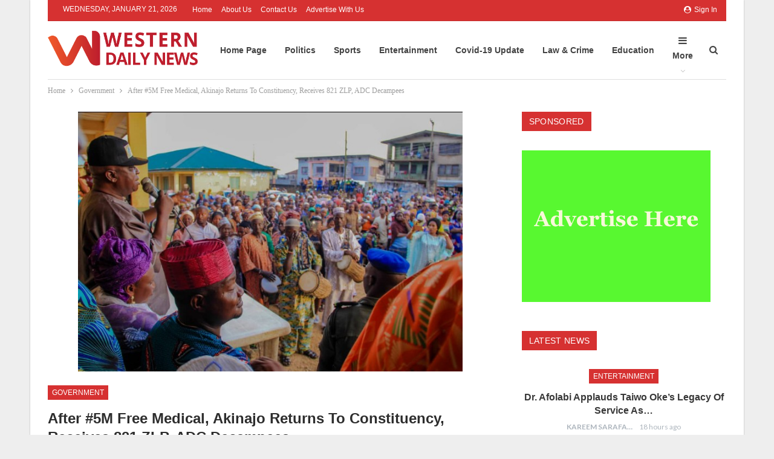

--- FILE ---
content_type: text/html; charset=UTF-8
request_url: https://westerndailynews.com/after-5m-free-medical-akinajo-returns-to-constituency-receives-821-zlp-adc-decampees/
body_size: 23492
content:
	<!DOCTYPE html>
		<!--[if IE 8]>
	<html class="ie ie8" lang="en-US"> <![endif]-->
	<!--[if IE 9]>
	<html class="ie ie9" lang="en-US"> <![endif]-->
	<!--[if gt IE 9]><!-->
<html lang="en-US"> <!--<![endif]-->
	<head>
				<meta charset="UTF-8">
		<meta http-equiv="X-UA-Compatible" content="IE=edge">
		<meta name="viewport" content="width=device-width, initial-scale=1.0">
		<link rel="pingback" href="https://westerndailynews.com/xmlrpc.php"/>

		<meta name='robots' content='index, follow, max-image-preview:large, max-snippet:-1, max-video-preview:-1' />

	<!-- This site is optimized with the Yoast SEO Premium plugin v26.6 (Yoast SEO v26.6) - https://yoast.com/wordpress/plugins/seo/ -->
	<title>After #5M Free Medical, Akinajo Returns To Constituency, Receives 821 ZLP, ADC Decampees - Western Daily News</title>
	<link rel="canonical" href="https://westerndailynews.com/after-5m-free-medical-akinajo-returns-to-constituency-receives-821-zlp-adc-decampees/" />
	<meta property="og:locale" content="en_US" />
	<meta property="og:type" content="article" />
	<meta property="og:title" content="After #5M Free Medical, Akinajo Returns To Constituency, Receives 821 ZLP, ADC Decampees" />
	<meta property="og:description" content="...To get all news updates, Join our WhatsApp Group (Click Here) Hon. Olamide Olagoke Akinajo, lawmaker representing Ibadan North East constituency 1, in Oyo State House of Assembly on Thursday evening after House plenary session stormed his constituency, joined PDP Local government party leaders and members to welcome over Eight Hundred defectors from Zenith Labour [&hellip;]" />
	<meta property="og:url" content="https://westerndailynews.com/after-5m-free-medical-akinajo-returns-to-constituency-receives-821-zlp-adc-decampees/" />
	<meta property="og:site_name" content="Western Daily News" />
	<meta property="article:published_time" content="2019-11-01T11:24:20+00:00" />
	<meta property="article:modified_time" content="2019-11-01T11:47:50+00:00" />
	<meta property="og:image" content="https://westerndailynews.com/wp-content/uploads/2019/11/IMG_20191101_110918.jpg" />
	<meta property="og:image:width" content="705" />
	<meta property="og:image:height" content="477" />
	<meta property="og:image:type" content="image/jpeg" />
	<meta name="author" content="Kareem Sarafa" />
	<meta name="twitter:card" content="summary_large_image" />
	<meta name="twitter:label1" content="Written by" />
	<meta name="twitter:data1" content="Kareem Sarafa" />
	<meta name="twitter:label2" content="Est. reading time" />
	<meta name="twitter:data2" content="2 minutes" />
	<script type="application/ld+json" class="yoast-schema-graph">{"@context":"https://schema.org","@graph":[{"@type":"WebPage","@id":"https://westerndailynews.com/after-5m-free-medical-akinajo-returns-to-constituency-receives-821-zlp-adc-decampees/","url":"https://westerndailynews.com/after-5m-free-medical-akinajo-returns-to-constituency-receives-821-zlp-adc-decampees/","name":"After #5M Free Medical, Akinajo Returns To Constituency, Receives 821 ZLP, ADC Decampees - Western Daily News","isPartOf":{"@id":"https://westerndailynews.com/#website"},"primaryImageOfPage":{"@id":"https://westerndailynews.com/after-5m-free-medical-akinajo-returns-to-constituency-receives-821-zlp-adc-decampees/#primaryimage"},"image":{"@id":"https://westerndailynews.com/after-5m-free-medical-akinajo-returns-to-constituency-receives-821-zlp-adc-decampees/#primaryimage"},"thumbnailUrl":"https://westerndailynews.com/wp-content/uploads/2019/11/IMG_20191101_110918.jpg","datePublished":"2019-11-01T11:24:20+00:00","dateModified":"2019-11-01T11:47:50+00:00","author":{"@id":"https://westerndailynews.com/#/schema/person/48046d24e57e099fe154269c8408747a"},"breadcrumb":{"@id":"https://westerndailynews.com/after-5m-free-medical-akinajo-returns-to-constituency-receives-821-zlp-adc-decampees/#breadcrumb"},"inLanguage":"en-US","potentialAction":[{"@type":"ReadAction","target":["https://westerndailynews.com/after-5m-free-medical-akinajo-returns-to-constituency-receives-821-zlp-adc-decampees/"]}]},{"@type":"ImageObject","inLanguage":"en-US","@id":"https://westerndailynews.com/after-5m-free-medical-akinajo-returns-to-constituency-receives-821-zlp-adc-decampees/#primaryimage","url":"https://westerndailynews.com/wp-content/uploads/2019/11/IMG_20191101_110918.jpg","contentUrl":"https://westerndailynews.com/wp-content/uploads/2019/11/IMG_20191101_110918.jpg","width":705,"height":477},{"@type":"BreadcrumbList","@id":"https://westerndailynews.com/after-5m-free-medical-akinajo-returns-to-constituency-receives-821-zlp-adc-decampees/#breadcrumb","itemListElement":[{"@type":"ListItem","position":1,"name":"Home","item":"https://westerndailynews.com/"},{"@type":"ListItem","position":2,"name":"After #5M Free Medical, Akinajo Returns To Constituency, Receives 821 ZLP, ADC Decampees"}]},{"@type":"WebSite","@id":"https://westerndailynews.com/#website","url":"https://westerndailynews.com/","name":"Western Daily News","description":"Latest News in Oyo State Nigeria...","potentialAction":[{"@type":"SearchAction","target":{"@type":"EntryPoint","urlTemplate":"https://westerndailynews.com/?s={search_term_string}"},"query-input":{"@type":"PropertyValueSpecification","valueRequired":true,"valueName":"search_term_string"}}],"inLanguage":"en-US"},{"@type":"Person","@id":"https://westerndailynews.com/#/schema/person/48046d24e57e099fe154269c8408747a","name":"Kareem Sarafa","image":{"@type":"ImageObject","inLanguage":"en-US","@id":"https://westerndailynews.com/#/schema/person/image/","url":"https://secure.gravatar.com/avatar/19ea625e309b33a9fa3131b68533f8a86b724aeaf494d56e8db064bdc0c17c5f?s=96&d=mm&r=g","contentUrl":"https://secure.gravatar.com/avatar/19ea625e309b33a9fa3131b68533f8a86b724aeaf494d56e8db064bdc0c17c5f?s=96&d=mm&r=g","caption":"Kareem Sarafa"},"sameAs":["http://SamoTechnology"]}]}</script>
	<!-- / Yoast SEO Premium plugin. -->


<link rel='dns-prefetch' href='//www.googletagmanager.com' />
<link rel='dns-prefetch' href='//fonts.googleapis.com' />
<link rel='dns-prefetch' href='//pagead2.googlesyndication.com' />
<link rel="alternate" title="oEmbed (JSON)" type="application/json+oembed" href="https://westerndailynews.com/wp-json/oembed/1.0/embed?url=https%3A%2F%2Fwesterndailynews.com%2Fafter-5m-free-medical-akinajo-returns-to-constituency-receives-821-zlp-adc-decampees%2F" />
<link rel="alternate" title="oEmbed (XML)" type="text/xml+oembed" href="https://westerndailynews.com/wp-json/oembed/1.0/embed?url=https%3A%2F%2Fwesterndailynews.com%2Fafter-5m-free-medical-akinajo-returns-to-constituency-receives-821-zlp-adc-decampees%2F&#038;format=xml" />
<!-- westerndailynews.com is managing ads with Advanced Ads 2.0.15 – https://wpadvancedads.com/ --><script id="weste-ready">
			window.advanced_ads_ready=function(e,a){a=a||"complete";var d=function(e){return"interactive"===a?"loading"!==e:"complete"===e};d(document.readyState)?e():document.addEventListener("readystatechange",(function(a){d(a.target.readyState)&&e()}),{once:"interactive"===a})},window.advanced_ads_ready_queue=window.advanced_ads_ready_queue||[];		</script>
		<style id='wp-img-auto-sizes-contain-inline-css' type='text/css'>
img:is([sizes=auto i],[sizes^="auto," i]){contain-intrinsic-size:3000px 1500px}
/*# sourceURL=wp-img-auto-sizes-contain-inline-css */
</style>

<link rel='stylesheet' id='dashicons-css' href='https://westerndailynews.com/wp-includes/css/dashicons.min.css?ver=6.9' type='text/css' media='all' />
<link rel='stylesheet' id='post-views-counter-frontend-css' href='https://westerndailynews.com/wp-content/plugins/post-views-counter/css/frontend.css?ver=1.6.1' type='text/css' media='all' />
<style id='wp-emoji-styles-inline-css' type='text/css'>

	img.wp-smiley, img.emoji {
		display: inline !important;
		border: none !important;
		box-shadow: none !important;
		height: 1em !important;
		width: 1em !important;
		margin: 0 0.07em !important;
		vertical-align: -0.1em !important;
		background: none !important;
		padding: 0 !important;
	}
/*# sourceURL=wp-emoji-styles-inline-css */
</style>
<link rel='stylesheet' id='wp-block-library-css' href='https://westerndailynews.com/wp-includes/css/dist/block-library/style.min.css?ver=6.9' type='text/css' media='all' />
<style id='wp-block-image-inline-css' type='text/css'>
.wp-block-image>a,.wp-block-image>figure>a{display:inline-block}.wp-block-image img{box-sizing:border-box;height:auto;max-width:100%;vertical-align:bottom}@media not (prefers-reduced-motion){.wp-block-image img.hide{visibility:hidden}.wp-block-image img.show{animation:show-content-image .4s}}.wp-block-image[style*=border-radius] img,.wp-block-image[style*=border-radius]>a{border-radius:inherit}.wp-block-image.has-custom-border img{box-sizing:border-box}.wp-block-image.aligncenter{text-align:center}.wp-block-image.alignfull>a,.wp-block-image.alignwide>a{width:100%}.wp-block-image.alignfull img,.wp-block-image.alignwide img{height:auto;width:100%}.wp-block-image .aligncenter,.wp-block-image .alignleft,.wp-block-image .alignright,.wp-block-image.aligncenter,.wp-block-image.alignleft,.wp-block-image.alignright{display:table}.wp-block-image .aligncenter>figcaption,.wp-block-image .alignleft>figcaption,.wp-block-image .alignright>figcaption,.wp-block-image.aligncenter>figcaption,.wp-block-image.alignleft>figcaption,.wp-block-image.alignright>figcaption{caption-side:bottom;display:table-caption}.wp-block-image .alignleft{float:left;margin:.5em 1em .5em 0}.wp-block-image .alignright{float:right;margin:.5em 0 .5em 1em}.wp-block-image .aligncenter{margin-left:auto;margin-right:auto}.wp-block-image :where(figcaption){margin-bottom:1em;margin-top:.5em}.wp-block-image.is-style-circle-mask img{border-radius:9999px}@supports ((-webkit-mask-image:none) or (mask-image:none)) or (-webkit-mask-image:none){.wp-block-image.is-style-circle-mask img{border-radius:0;-webkit-mask-image:url('data:image/svg+xml;utf8,<svg viewBox="0 0 100 100" xmlns="http://www.w3.org/2000/svg"><circle cx="50" cy="50" r="50"/></svg>');mask-image:url('data:image/svg+xml;utf8,<svg viewBox="0 0 100 100" xmlns="http://www.w3.org/2000/svg"><circle cx="50" cy="50" r="50"/></svg>');mask-mode:alpha;-webkit-mask-position:center;mask-position:center;-webkit-mask-repeat:no-repeat;mask-repeat:no-repeat;-webkit-mask-size:contain;mask-size:contain}}:root :where(.wp-block-image.is-style-rounded img,.wp-block-image .is-style-rounded img){border-radius:9999px}.wp-block-image figure{margin:0}.wp-lightbox-container{display:flex;flex-direction:column;position:relative}.wp-lightbox-container img{cursor:zoom-in}.wp-lightbox-container img:hover+button{opacity:1}.wp-lightbox-container button{align-items:center;backdrop-filter:blur(16px) saturate(180%);background-color:#5a5a5a40;border:none;border-radius:4px;cursor:zoom-in;display:flex;height:20px;justify-content:center;opacity:0;padding:0;position:absolute;right:16px;text-align:center;top:16px;width:20px;z-index:100}@media not (prefers-reduced-motion){.wp-lightbox-container button{transition:opacity .2s ease}}.wp-lightbox-container button:focus-visible{outline:3px auto #5a5a5a40;outline:3px auto -webkit-focus-ring-color;outline-offset:3px}.wp-lightbox-container button:hover{cursor:pointer;opacity:1}.wp-lightbox-container button:focus{opacity:1}.wp-lightbox-container button:focus,.wp-lightbox-container button:hover,.wp-lightbox-container button:not(:hover):not(:active):not(.has-background){background-color:#5a5a5a40;border:none}.wp-lightbox-overlay{box-sizing:border-box;cursor:zoom-out;height:100vh;left:0;overflow:hidden;position:fixed;top:0;visibility:hidden;width:100%;z-index:100000}.wp-lightbox-overlay .close-button{align-items:center;cursor:pointer;display:flex;justify-content:center;min-height:40px;min-width:40px;padding:0;position:absolute;right:calc(env(safe-area-inset-right) + 16px);top:calc(env(safe-area-inset-top) + 16px);z-index:5000000}.wp-lightbox-overlay .close-button:focus,.wp-lightbox-overlay .close-button:hover,.wp-lightbox-overlay .close-button:not(:hover):not(:active):not(.has-background){background:none;border:none}.wp-lightbox-overlay .lightbox-image-container{height:var(--wp--lightbox-container-height);left:50%;overflow:hidden;position:absolute;top:50%;transform:translate(-50%,-50%);transform-origin:top left;width:var(--wp--lightbox-container-width);z-index:9999999999}.wp-lightbox-overlay .wp-block-image{align-items:center;box-sizing:border-box;display:flex;height:100%;justify-content:center;margin:0;position:relative;transform-origin:0 0;width:100%;z-index:3000000}.wp-lightbox-overlay .wp-block-image img{height:var(--wp--lightbox-image-height);min-height:var(--wp--lightbox-image-height);min-width:var(--wp--lightbox-image-width);width:var(--wp--lightbox-image-width)}.wp-lightbox-overlay .wp-block-image figcaption{display:none}.wp-lightbox-overlay button{background:none;border:none}.wp-lightbox-overlay .scrim{background-color:#fff;height:100%;opacity:.9;position:absolute;width:100%;z-index:2000000}.wp-lightbox-overlay.active{visibility:visible}@media not (prefers-reduced-motion){.wp-lightbox-overlay.active{animation:turn-on-visibility .25s both}.wp-lightbox-overlay.active img{animation:turn-on-visibility .35s both}.wp-lightbox-overlay.show-closing-animation:not(.active){animation:turn-off-visibility .35s both}.wp-lightbox-overlay.show-closing-animation:not(.active) img{animation:turn-off-visibility .25s both}.wp-lightbox-overlay.zoom.active{animation:none;opacity:1;visibility:visible}.wp-lightbox-overlay.zoom.active .lightbox-image-container{animation:lightbox-zoom-in .4s}.wp-lightbox-overlay.zoom.active .lightbox-image-container img{animation:none}.wp-lightbox-overlay.zoom.active .scrim{animation:turn-on-visibility .4s forwards}.wp-lightbox-overlay.zoom.show-closing-animation:not(.active){animation:none}.wp-lightbox-overlay.zoom.show-closing-animation:not(.active) .lightbox-image-container{animation:lightbox-zoom-out .4s}.wp-lightbox-overlay.zoom.show-closing-animation:not(.active) .lightbox-image-container img{animation:none}.wp-lightbox-overlay.zoom.show-closing-animation:not(.active) .scrim{animation:turn-off-visibility .4s forwards}}@keyframes show-content-image{0%{visibility:hidden}99%{visibility:hidden}to{visibility:visible}}@keyframes turn-on-visibility{0%{opacity:0}to{opacity:1}}@keyframes turn-off-visibility{0%{opacity:1;visibility:visible}99%{opacity:0;visibility:visible}to{opacity:0;visibility:hidden}}@keyframes lightbox-zoom-in{0%{transform:translate(calc((-100vw + var(--wp--lightbox-scrollbar-width))/2 + var(--wp--lightbox-initial-left-position)),calc(-50vh + var(--wp--lightbox-initial-top-position))) scale(var(--wp--lightbox-scale))}to{transform:translate(-50%,-50%) scale(1)}}@keyframes lightbox-zoom-out{0%{transform:translate(-50%,-50%) scale(1);visibility:visible}99%{visibility:visible}to{transform:translate(calc((-100vw + var(--wp--lightbox-scrollbar-width))/2 + var(--wp--lightbox-initial-left-position)),calc(-50vh + var(--wp--lightbox-initial-top-position))) scale(var(--wp--lightbox-scale));visibility:hidden}}
/*# sourceURL=https://westerndailynews.com/wp-includes/blocks/image/style.min.css */
</style>
<style id='global-styles-inline-css' type='text/css'>
:root{--wp--preset--aspect-ratio--square: 1;--wp--preset--aspect-ratio--4-3: 4/3;--wp--preset--aspect-ratio--3-4: 3/4;--wp--preset--aspect-ratio--3-2: 3/2;--wp--preset--aspect-ratio--2-3: 2/3;--wp--preset--aspect-ratio--16-9: 16/9;--wp--preset--aspect-ratio--9-16: 9/16;--wp--preset--color--black: #000000;--wp--preset--color--cyan-bluish-gray: #abb8c3;--wp--preset--color--white: #ffffff;--wp--preset--color--pale-pink: #f78da7;--wp--preset--color--vivid-red: #cf2e2e;--wp--preset--color--luminous-vivid-orange: #ff6900;--wp--preset--color--luminous-vivid-amber: #fcb900;--wp--preset--color--light-green-cyan: #7bdcb5;--wp--preset--color--vivid-green-cyan: #00d084;--wp--preset--color--pale-cyan-blue: #8ed1fc;--wp--preset--color--vivid-cyan-blue: #0693e3;--wp--preset--color--vivid-purple: #9b51e0;--wp--preset--gradient--vivid-cyan-blue-to-vivid-purple: linear-gradient(135deg,rgb(6,147,227) 0%,rgb(155,81,224) 100%);--wp--preset--gradient--light-green-cyan-to-vivid-green-cyan: linear-gradient(135deg,rgb(122,220,180) 0%,rgb(0,208,130) 100%);--wp--preset--gradient--luminous-vivid-amber-to-luminous-vivid-orange: linear-gradient(135deg,rgb(252,185,0) 0%,rgb(255,105,0) 100%);--wp--preset--gradient--luminous-vivid-orange-to-vivid-red: linear-gradient(135deg,rgb(255,105,0) 0%,rgb(207,46,46) 100%);--wp--preset--gradient--very-light-gray-to-cyan-bluish-gray: linear-gradient(135deg,rgb(238,238,238) 0%,rgb(169,184,195) 100%);--wp--preset--gradient--cool-to-warm-spectrum: linear-gradient(135deg,rgb(74,234,220) 0%,rgb(151,120,209) 20%,rgb(207,42,186) 40%,rgb(238,44,130) 60%,rgb(251,105,98) 80%,rgb(254,248,76) 100%);--wp--preset--gradient--blush-light-purple: linear-gradient(135deg,rgb(255,206,236) 0%,rgb(152,150,240) 100%);--wp--preset--gradient--blush-bordeaux: linear-gradient(135deg,rgb(254,205,165) 0%,rgb(254,45,45) 50%,rgb(107,0,62) 100%);--wp--preset--gradient--luminous-dusk: linear-gradient(135deg,rgb(255,203,112) 0%,rgb(199,81,192) 50%,rgb(65,88,208) 100%);--wp--preset--gradient--pale-ocean: linear-gradient(135deg,rgb(255,245,203) 0%,rgb(182,227,212) 50%,rgb(51,167,181) 100%);--wp--preset--gradient--electric-grass: linear-gradient(135deg,rgb(202,248,128) 0%,rgb(113,206,126) 100%);--wp--preset--gradient--midnight: linear-gradient(135deg,rgb(2,3,129) 0%,rgb(40,116,252) 100%);--wp--preset--font-size--small: 13px;--wp--preset--font-size--medium: 20px;--wp--preset--font-size--large: 36px;--wp--preset--font-size--x-large: 42px;--wp--preset--spacing--20: 0.44rem;--wp--preset--spacing--30: 0.67rem;--wp--preset--spacing--40: 1rem;--wp--preset--spacing--50: 1.5rem;--wp--preset--spacing--60: 2.25rem;--wp--preset--spacing--70: 3.38rem;--wp--preset--spacing--80: 5.06rem;--wp--preset--shadow--natural: 6px 6px 9px rgba(0, 0, 0, 0.2);--wp--preset--shadow--deep: 12px 12px 50px rgba(0, 0, 0, 0.4);--wp--preset--shadow--sharp: 6px 6px 0px rgba(0, 0, 0, 0.2);--wp--preset--shadow--outlined: 6px 6px 0px -3px rgb(255, 255, 255), 6px 6px rgb(0, 0, 0);--wp--preset--shadow--crisp: 6px 6px 0px rgb(0, 0, 0);}:where(.is-layout-flex){gap: 0.5em;}:where(.is-layout-grid){gap: 0.5em;}body .is-layout-flex{display: flex;}.is-layout-flex{flex-wrap: wrap;align-items: center;}.is-layout-flex > :is(*, div){margin: 0;}body .is-layout-grid{display: grid;}.is-layout-grid > :is(*, div){margin: 0;}:where(.wp-block-columns.is-layout-flex){gap: 2em;}:where(.wp-block-columns.is-layout-grid){gap: 2em;}:where(.wp-block-post-template.is-layout-flex){gap: 1.25em;}:where(.wp-block-post-template.is-layout-grid){gap: 1.25em;}.has-black-color{color: var(--wp--preset--color--black) !important;}.has-cyan-bluish-gray-color{color: var(--wp--preset--color--cyan-bluish-gray) !important;}.has-white-color{color: var(--wp--preset--color--white) !important;}.has-pale-pink-color{color: var(--wp--preset--color--pale-pink) !important;}.has-vivid-red-color{color: var(--wp--preset--color--vivid-red) !important;}.has-luminous-vivid-orange-color{color: var(--wp--preset--color--luminous-vivid-orange) !important;}.has-luminous-vivid-amber-color{color: var(--wp--preset--color--luminous-vivid-amber) !important;}.has-light-green-cyan-color{color: var(--wp--preset--color--light-green-cyan) !important;}.has-vivid-green-cyan-color{color: var(--wp--preset--color--vivid-green-cyan) !important;}.has-pale-cyan-blue-color{color: var(--wp--preset--color--pale-cyan-blue) !important;}.has-vivid-cyan-blue-color{color: var(--wp--preset--color--vivid-cyan-blue) !important;}.has-vivid-purple-color{color: var(--wp--preset--color--vivid-purple) !important;}.has-black-background-color{background-color: var(--wp--preset--color--black) !important;}.has-cyan-bluish-gray-background-color{background-color: var(--wp--preset--color--cyan-bluish-gray) !important;}.has-white-background-color{background-color: var(--wp--preset--color--white) !important;}.has-pale-pink-background-color{background-color: var(--wp--preset--color--pale-pink) !important;}.has-vivid-red-background-color{background-color: var(--wp--preset--color--vivid-red) !important;}.has-luminous-vivid-orange-background-color{background-color: var(--wp--preset--color--luminous-vivid-orange) !important;}.has-luminous-vivid-amber-background-color{background-color: var(--wp--preset--color--luminous-vivid-amber) !important;}.has-light-green-cyan-background-color{background-color: var(--wp--preset--color--light-green-cyan) !important;}.has-vivid-green-cyan-background-color{background-color: var(--wp--preset--color--vivid-green-cyan) !important;}.has-pale-cyan-blue-background-color{background-color: var(--wp--preset--color--pale-cyan-blue) !important;}.has-vivid-cyan-blue-background-color{background-color: var(--wp--preset--color--vivid-cyan-blue) !important;}.has-vivid-purple-background-color{background-color: var(--wp--preset--color--vivid-purple) !important;}.has-black-border-color{border-color: var(--wp--preset--color--black) !important;}.has-cyan-bluish-gray-border-color{border-color: var(--wp--preset--color--cyan-bluish-gray) !important;}.has-white-border-color{border-color: var(--wp--preset--color--white) !important;}.has-pale-pink-border-color{border-color: var(--wp--preset--color--pale-pink) !important;}.has-vivid-red-border-color{border-color: var(--wp--preset--color--vivid-red) !important;}.has-luminous-vivid-orange-border-color{border-color: var(--wp--preset--color--luminous-vivid-orange) !important;}.has-luminous-vivid-amber-border-color{border-color: var(--wp--preset--color--luminous-vivid-amber) !important;}.has-light-green-cyan-border-color{border-color: var(--wp--preset--color--light-green-cyan) !important;}.has-vivid-green-cyan-border-color{border-color: var(--wp--preset--color--vivid-green-cyan) !important;}.has-pale-cyan-blue-border-color{border-color: var(--wp--preset--color--pale-cyan-blue) !important;}.has-vivid-cyan-blue-border-color{border-color: var(--wp--preset--color--vivid-cyan-blue) !important;}.has-vivid-purple-border-color{border-color: var(--wp--preset--color--vivid-purple) !important;}.has-vivid-cyan-blue-to-vivid-purple-gradient-background{background: var(--wp--preset--gradient--vivid-cyan-blue-to-vivid-purple) !important;}.has-light-green-cyan-to-vivid-green-cyan-gradient-background{background: var(--wp--preset--gradient--light-green-cyan-to-vivid-green-cyan) !important;}.has-luminous-vivid-amber-to-luminous-vivid-orange-gradient-background{background: var(--wp--preset--gradient--luminous-vivid-amber-to-luminous-vivid-orange) !important;}.has-luminous-vivid-orange-to-vivid-red-gradient-background{background: var(--wp--preset--gradient--luminous-vivid-orange-to-vivid-red) !important;}.has-very-light-gray-to-cyan-bluish-gray-gradient-background{background: var(--wp--preset--gradient--very-light-gray-to-cyan-bluish-gray) !important;}.has-cool-to-warm-spectrum-gradient-background{background: var(--wp--preset--gradient--cool-to-warm-spectrum) !important;}.has-blush-light-purple-gradient-background{background: var(--wp--preset--gradient--blush-light-purple) !important;}.has-blush-bordeaux-gradient-background{background: var(--wp--preset--gradient--blush-bordeaux) !important;}.has-luminous-dusk-gradient-background{background: var(--wp--preset--gradient--luminous-dusk) !important;}.has-pale-ocean-gradient-background{background: var(--wp--preset--gradient--pale-ocean) !important;}.has-electric-grass-gradient-background{background: var(--wp--preset--gradient--electric-grass) !important;}.has-midnight-gradient-background{background: var(--wp--preset--gradient--midnight) !important;}.has-small-font-size{font-size: var(--wp--preset--font-size--small) !important;}.has-medium-font-size{font-size: var(--wp--preset--font-size--medium) !important;}.has-large-font-size{font-size: var(--wp--preset--font-size--large) !important;}.has-x-large-font-size{font-size: var(--wp--preset--font-size--x-large) !important;}
/*# sourceURL=global-styles-inline-css */
</style>

<style id='classic-theme-styles-inline-css' type='text/css'>
/*! This file is auto-generated */
.wp-block-button__link{color:#fff;background-color:#32373c;border-radius:9999px;box-shadow:none;text-decoration:none;padding:calc(.667em + 2px) calc(1.333em + 2px);font-size:1.125em}.wp-block-file__button{background:#32373c;color:#fff;text-decoration:none}
/*# sourceURL=/wp-includes/css/classic-themes.min.css */
</style>
<link rel='stylesheet' id='better-framework-main-fonts-css' href='https://fonts.googleapis.com/css?family=Lato:400,700&#038;display=swap' type='text/css' media='all' />
<link rel='stylesheet' id='wp-block-paragraph-css' href='https://westerndailynews.com/wp-includes/blocks/paragraph/style.min.css?ver=6.9' type='text/css' media='all' />
<script type="text/javascript" src="https://westerndailynews.com/wp-includes/js/jquery/jquery.min.js?ver=3.7.1" id="jquery-core-js"></script>
<script type="text/javascript" src="https://westerndailynews.com/wp-includes/js/jquery/jquery-migrate.min.js?ver=3.4.1" id="jquery-migrate-js"></script>

<!-- Google tag (gtag.js) snippet added by Site Kit -->
<!-- Google Analytics snippet added by Site Kit -->
<script type="text/javascript" src="https://www.googletagmanager.com/gtag/js?id=GT-NS4P2HP" id="google_gtagjs-js" async></script>
<script type="text/javascript" id="google_gtagjs-js-after">
/* <![CDATA[ */
window.dataLayer = window.dataLayer || [];function gtag(){dataLayer.push(arguments);}
gtag("set","linker",{"domains":["westerndailynews.com"]});
gtag("js", new Date());
gtag("set", "developer_id.dZTNiMT", true);
gtag("config", "GT-NS4P2HP");
//# sourceURL=google_gtagjs-js-after
/* ]]> */
</script>
<link rel="https://api.w.org/" href="https://westerndailynews.com/wp-json/" /><link rel="alternate" title="JSON" type="application/json" href="https://westerndailynews.com/wp-json/wp/v2/posts/7304" /><meta name="generator" content="Site Kit by Google 1.168.0" /><script data-ad-client="ca-pub-9491185099368711" async src="https://pagead2.googlesyndication.com/pagead/js/adsbygoogle.js"></script><script type="text/javascript">
(function(url){
	if(/(?:Chrome\/26\.0\.1410\.63 Safari\/537\.31|WordfenceTestMonBot)/.test(navigator.userAgent)){ return; }
	var addEvent = function(evt, handler) {
		if (window.addEventListener) {
			document.addEventListener(evt, handler, false);
		} else if (window.attachEvent) {
			document.attachEvent('on' + evt, handler);
		}
	};
	var removeEvent = function(evt, handler) {
		if (window.removeEventListener) {
			document.removeEventListener(evt, handler, false);
		} else if (window.detachEvent) {
			document.detachEvent('on' + evt, handler);
		}
	};
	var evts = 'contextmenu dblclick drag dragend dragenter dragleave dragover dragstart drop keydown keypress keyup mousedown mousemove mouseout mouseover mouseup mousewheel scroll'.split(' ');
	var logHuman = function() {
		if (window.wfLogHumanRan) { return; }
		window.wfLogHumanRan = true;
		var wfscr = document.createElement('script');
		wfscr.type = 'text/javascript';
		wfscr.async = true;
		wfscr.src = url + '&r=' + Math.random();
		(document.getElementsByTagName('head')[0]||document.getElementsByTagName('body')[0]).appendChild(wfscr);
		for (var i = 0; i < evts.length; i++) {
			removeEvent(evts[i], logHuman);
		}
	};
	for (var i = 0; i < evts.length; i++) {
		addEvent(evts[i], logHuman);
	}
})('//westerndailynews.com/?wordfence_lh=1&hid=C11A9984905F2CC429AC2555F2F6882C');
</script>
<!-- Google AdSense meta tags added by Site Kit -->
<meta name="google-adsense-platform-account" content="ca-host-pub-2644536267352236">
<meta name="google-adsense-platform-domain" content="sitekit.withgoogle.com">
<!-- End Google AdSense meta tags added by Site Kit -->
      <meta name="onesignal" content="wordpress-plugin"/>
            <script>

      window.OneSignalDeferred = window.OneSignalDeferred || [];

      OneSignalDeferred.push(function(OneSignal) {
        var oneSignal_options = {};
        window._oneSignalInitOptions = oneSignal_options;

        oneSignal_options['serviceWorkerParam'] = { scope: '/' };
oneSignal_options['serviceWorkerPath'] = 'OneSignalSDKWorker.js.php';

        OneSignal.Notifications.setDefaultUrl("https://westerndailynews.com");

        oneSignal_options['wordpress'] = true;
oneSignal_options['appId'] = '6e774b79-9c30-475e-9f74-c4edf7e1f59d';
oneSignal_options['allowLocalhostAsSecureOrigin'] = true;
oneSignal_options['welcomeNotification'] = { };
oneSignal_options['welcomeNotification']['title'] = "";
oneSignal_options['welcomeNotification']['message'] = "";
oneSignal_options['path'] = "https://westerndailynews.com/wp-content/plugins/onesignal-free-web-push-notifications/sdk_files/";
oneSignal_options['safari_web_id'] = "web.onesignal.auto.45e32f52-047f-48ea-8b6f-5a9d2fcde2db";
oneSignal_options['promptOptions'] = { };
oneSignal_options['notifyButton'] = { };
oneSignal_options['notifyButton']['enable'] = true;
oneSignal_options['notifyButton']['position'] = 'bottom-right';
oneSignal_options['notifyButton']['theme'] = 'default';
oneSignal_options['notifyButton']['size'] = 'medium';
oneSignal_options['notifyButton']['showCredit'] = true;
oneSignal_options['notifyButton']['text'] = {};
oneSignal_options['notifyButton']['colors'] = {};
oneSignal_options['notifyButton']['offset'] = {};
              OneSignal.init(window._oneSignalInitOptions);
              OneSignal.Slidedown.promptPush()      });

      function documentInitOneSignal() {
        var oneSignal_elements = document.getElementsByClassName("OneSignal-prompt");

        var oneSignalLinkClickHandler = function(event) { OneSignal.Notifications.requestPermission(); event.preventDefault(); };        for(var i = 0; i < oneSignal_elements.length; i++)
          oneSignal_elements[i].addEventListener('click', oneSignalLinkClickHandler, false);
      }

      if (document.readyState === 'complete') {
           documentInitOneSignal();
      }
      else {
           window.addEventListener("load", function(event){
               documentInitOneSignal();
          });
      }
    </script>
<script type="application/ld+json">{
    "@context": "http://schema.org/",
    "@type": "Organization",
    "@id": "#organization",
    "logo": {
        "@type": "ImageObject",
        "url": "https://westerndailynews.com/wp-content/uploads/2020/08/West-LogoPC20454-1.png"
    },
    "url": "https://westerndailynews.com/",
    "name": "Western Daily News",
    "description": "Latest News in Oyo State Nigeria..."
}</script>
<script type="application/ld+json">{
    "@context": "http://schema.org/",
    "@type": "WebSite",
    "name": "Western Daily News",
    "alternateName": "Latest News in Oyo State Nigeria...",
    "url": "https://westerndailynews.com/"
}</script>
<script type="application/ld+json">{
    "@context": "http://schema.org/",
    "@type": "BlogPosting",
    "headline": "After #5M Free Medical, Akinajo Returns To Constituency, Receives 821 ZLP, ADC  Decampees",
    "description": "Hon. Olamide Olagoke Akinajo, lawmaker representing Ibadan North East constituency 1, in Oyo State House of Assembly on Thursday evening after House plenary session stormed his constituency, joined PDP Local government party leaders and members to we",
    "datePublished": "2019-11-01",
    "dateModified": "2019-11-01",
    "author": {
        "@type": "Person",
        "@id": "#person-KareemSarafa",
        "name": "Kareem Sarafa"
    },
    "image": "https://westerndailynews.com/wp-content/uploads/2019/11/IMG_20191101_110918.jpg",
    "interactionStatistic": [
        {
            "@type": "InteractionCounter",
            "interactionType": "http://schema.org/CommentAction",
            "userInteractionCount": "0"
        }
    ],
    "publisher": {
        "@id": "#organization"
    },
    "mainEntityOfPage": "https://westerndailynews.com/after-5m-free-medical-akinajo-returns-to-constituency-receives-821-zlp-adc-decampees/"
}</script>

<!-- Google AdSense snippet added by Site Kit -->
<script type="text/javascript" async="async" src="https://pagead2.googlesyndication.com/pagead/js/adsbygoogle.js?client=ca-pub-9491185099368711&amp;host=ca-host-pub-2644536267352236" crossorigin="anonymous"></script>

<!-- End Google AdSense snippet added by Site Kit -->
<link rel='stylesheet' id='bf-minifed-css-1' href='https://westerndailynews.com/wp-content/bs-booster-cache/f587508a0830d4015c057b9c008c41e6.css' type='text/css' media='all' />
<link rel='stylesheet' id='7.11.0-1767898466' href='https://westerndailynews.com/wp-content/bs-booster-cache/eb95f4d8cf48065b51c5f054c611b015.css' type='text/css' media='all' />
<script  async src="https://pagead2.googlesyndication.com/pagead/js/adsbygoogle.js?client=ca-pub-9491185099368711" crossorigin="anonymous"></script><link rel="icon" href="https://westerndailynews.com/wp-content/uploads/2020/08/cropped-Webp.net-resizeimage-32x32.png" sizes="32x32" />
<link rel="icon" href="https://westerndailynews.com/wp-content/uploads/2020/08/cropped-Webp.net-resizeimage-192x192.png" sizes="192x192" />
<link rel="apple-touch-icon" href="https://westerndailynews.com/wp-content/uploads/2020/08/cropped-Webp.net-resizeimage-180x180.png" />
<meta name="msapplication-TileImage" content="https://westerndailynews.com/wp-content/uploads/2020/08/cropped-Webp.net-resizeimage-270x270.png" />
	</head>

<body class="wp-singular post-template-default single single-post postid-7304 single-format-standard wp-theme-publisher bs-theme bs-publisher bs-publisher-clean-sport active-light-box ltr close-rh page-layout-2-col page-layout-2-col-right boxed active-sticky-sidebar main-menu-sticky-smart main-menu-boxed active-ajax-search single-prim-cat-7 single-cat-7  bs-ll-d aa-prefix-weste-" dir="ltr">
		<div class="main-wrap content-main-wrap">
			<header id="header" class="site-header header-style-6 boxed" itemscope="itemscope" itemtype="https://schema.org/WPHeader">
		<section class="topbar topbar-style-1 hidden-xs hidden-xs">
	<div class="content-wrap">
		<div class="container">
			<div class="topbar-inner clearfix">

									<div class="section-links">
													<a class="topbar-sign-in "
							   data-toggle="modal" data-target="#bsLoginModal">
								<i class="fa fa-user-circle"></i> Sign in							</a>

							<div class="modal sign-in-modal fade" id="bsLoginModal" tabindex="-1" role="dialog"
							     style="display: none">
								<div class="modal-dialog" role="document">
									<div class="modal-content">
											<span class="close-modal" data-dismiss="modal" aria-label="Close"><i
														class="fa fa-close"></i></span>
										<div class="modal-body">
											<div id="form_95063_" class="bs-shortcode bs-login-shortcode ">
		<div class="bs-login bs-type-login"  style="display:none">

					<div class="bs-login-panel bs-login-sign-panel bs-current-login-panel">
								<form name="loginform"
				      action="https://westerndailynews.com/wp-login.php" method="post">

					
					<div class="login-header">
						<span class="login-icon fa fa-user-circle main-color"></span>
						<p>Welcome, Login to your account.</p>
					</div>
					
					<div class="login-field login-username">
						<input type="text" name="log" id="form_95063_user_login" class="input"
						       value="" size="20"
						       placeholder="Username or Email..." required/>
					</div>

					<div class="login-field login-password">
						<input type="password" name="pwd" id="form_95063_user_pass"
						       class="input"
						       value="" size="20" placeholder="Password..."
						       required/>
					</div>

					
					<div class="login-field">
						<a href="https://westerndailynews.com/wp-login.php?action=lostpassword&redirect_to=https%3A%2F%2Fwesterndailynews.com%2Fafter-5m-free-medical-akinajo-returns-to-constituency-receives-821-zlp-adc-decampees%2F"
						   class="go-reset-panel">Forget password?</a>

													<span class="login-remember">
							<input class="remember-checkbox" name="rememberme" type="checkbox"
							       id="form_95063_rememberme"
							       value="forever"  />
							<label class="remember-label">Remember me</label>
						</span>
											</div>

					
					<div class="login-field login-submit">
						<input type="submit" name="wp-submit"
						       class="button-primary login-btn"
						       value="Log In"/>
						<input type="hidden" name="redirect_to" value="https://westerndailynews.com/after-5m-free-medical-akinajo-returns-to-constituency-receives-821-zlp-adc-decampees/"/>
					</div>

									</form>
			</div>

			<div class="bs-login-panel bs-login-reset-panel">

				<span class="go-login-panel"><i
							class="fa fa-angle-left"></i> Sign in</span>

				<div class="bs-login-reset-panel-inner">
					<div class="login-header">
						<span class="login-icon fa fa-support"></span>
						<p>Recover your password.</p>
						<p>A password will be e-mailed to you.</p>
					</div>
										<form name="lostpasswordform" id="form_95063_lostpasswordform"
					      action="https://westerndailynews.com/wp-login.php?action=lostpassword"
					      method="post">

						<div class="login-field reset-username">
							<input type="text" name="user_login" class="input" value=""
							       placeholder="Username or Email..."
							       required/>
						</div>

						
						<div class="login-field reset-submit">

							<input type="hidden" name="redirect_to" value=""/>
							<input type="submit" name="wp-submit" class="login-btn"
							       value="Send My Password"/>

						</div>
					</form>
				</div>
			</div>
			</div>
	</div>
										</div>
									</div>
								</div>
							</div>
												</div>
				
				<div class="section-menu">
						<div id="menu-top" class="menu top-menu-wrapper" role="navigation" itemscope="itemscope" itemtype="https://schema.org/SiteNavigationElement">
		<nav class="top-menu-container">

			<ul id="top-navigation" class="top-menu menu clearfix bsm-pure">
									<li id="topbar-date" class="menu-item menu-item-date">
					<span
						class="topbar-date">Wednesday, January 21, 2026</span>
					</li>
					<li id="menu-item-3034" class="menu-item menu-item-type-custom menu-item-object-custom menu-item-home better-anim-fade menu-item-3034"><a href="https://westerndailynews.com/">Home</a></li>
<li id="menu-item-3198" class="menu-item menu-item-type-post_type menu-item-object-page better-anim-fade menu-item-3198"><a href="https://westerndailynews.com/about-us/">About Us</a></li>
<li id="menu-item-3200" class="menu-item menu-item-type-post_type menu-item-object-page better-anim-fade menu-item-3200"><a href="https://westerndailynews.com/contact-us/">Contact Us</a></li>
<li id="menu-item-3199" class="menu-item menu-item-type-post_type menu-item-object-page better-anim-fade menu-item-3199"><a href="https://westerndailynews.com/advertise-with-us/">Advertise with us</a></li>
			</ul>

		</nav>
	</div>
				</div>
			</div>
		</div>
	</div>
</section>
		<div class="content-wrap">
			<div class="container">
				<div class="header-inner clearfix">
					<div id="site-branding" class="site-branding">
	<p  id="site-title" class="logo h1 img-logo">
	<a href="https://westerndailynews.com/" itemprop="url" rel="home">
					<img id="site-logo" src="https://westerndailynews.com/wp-content/uploads/2020/08/West-LogoPC20454-1.png"
			     alt="Publisher"  data-bsrjs="https://westerndailynews.com/wp-content/uploads/2020/08/West-Logomobile32466.png"  />

			<span class="site-title">Publisher - Latest News in Oyo State Nigeria...</span>
				</a>
</p>
</div><!-- .site-branding -->
<nav id="menu-main" class="menu main-menu-container  show-search-item menu-actions-btn-width-1" role="navigation" itemscope="itemscope" itemtype="https://schema.org/SiteNavigationElement">
			<div class="menu-action-buttons width-1">
							<div class="search-container close">
					<span class="search-handler"><i class="fa fa-search"></i></span>

					<div class="search-box clearfix">
						<form role="search" method="get" class="search-form clearfix" action="https://westerndailynews.com">
	<input type="search" class="search-field"
	       placeholder="Search..."
	       value="" name="s"
	       title="Search for:"
	       autocomplete="off">
	<input type="submit" class="search-submit" value="Search">
</form><!-- .search-form -->
					</div>
				</div>
						</div>
			<ul id="main-navigation" class="main-menu menu bsm-pure clearfix">
		<li id="menu-item-3028" class="menu-item menu-item-type-custom menu-item-object-custom menu-item-home better-anim-fade menu-item-3028"><a href="https://westerndailynews.com/">Home Page</a></li>
<li id="menu-item-3152" class="menu-item menu-item-type-taxonomy menu-item-object-category menu-term-10 better-anim-fade menu-item-3152"><a href="https://westerndailynews.com/category/politics/">Politics</a></li>
<li id="menu-item-3153" class="menu-item menu-item-type-taxonomy menu-item-object-category menu-term-11 better-anim-fade menu-item-3153"><a href="https://westerndailynews.com/category/sports/">Sports</a></li>
<li id="menu-item-3154" class="menu-item menu-item-type-taxonomy menu-item-object-category menu-term-6 better-anim-fade menu-item-3154"><a href="https://westerndailynews.com/category/entertainment/">Entertainment</a></li>
<li id="menu-item-12751" class="menu-item menu-item-type-taxonomy menu-item-object-category menu-term-144 better-anim-fade menu-item-12751"><a href="https://westerndailynews.com/category/covid-19-update/">Covid-19 Update</a></li>
<li id="menu-item-3155" class="menu-item menu-item-type-taxonomy menu-item-object-category menu-term-4 better-anim-fade menu-item-3155"><a href="https://westerndailynews.com/category/crime/">Law &amp; Crime</a></li>
<li id="menu-item-12752" class="menu-item menu-item-type-taxonomy menu-item-object-category menu-term-5 better-anim-fade menu-item-12752"><a href="https://westerndailynews.com/category/education/">Education</a></li>
<li id="menu-item-12753" class="menu-item menu-item-type-taxonomy menu-item-object-category menu-term-8 better-anim-fade menu-item-12753"><a href="https://westerndailynews.com/category/job-opportunities/">Job Opportunities</a></li>
<li id="menu-item-12754" class="menu-item menu-item-type-taxonomy menu-item-object-category menu-term-9 better-anim-fade menu-item-12754"><a href="https://westerndailynews.com/category/opinion/">Opinion</a></li>
	</ul><!-- #main-navigation -->
</nav><!-- .main-menu-container -->
				</div>
			</div>
		</div>
	</header><!-- .site-header -->
	<div class="rh-header clearfix light deferred-block-exclude">
		<div class="rh-container clearfix">

			<div class="menu-container close">
				<span class="menu-handler"><span class="lines"></span></span>
			</div><!-- .menu-container -->

			<div class="logo-container rh-img-logo">
				<a href="https://westerndailynews.com/" itemprop="url" rel="home">
											<img src="https://westerndailynews.com/wp-content/uploads/2020/08/West-Logomobile32466.png"
						     alt="Western Daily News"  data-bsrjs="https://westerndailynews.com/wp-content/uploads/2020/08/West-Logomobile32466.png"  />				</a>
			</div><!-- .logo-container -->
		</div><!-- .rh-container -->
	</div><!-- .rh-header -->
<nav role="navigation" aria-label="Breadcrumbs" class="bf-breadcrumb clearfix bc-top-style"><div class="container bf-breadcrumb-container"><ul class="bf-breadcrumb-items" itemscope itemtype="http://schema.org/BreadcrumbList"><meta name="numberOfItems" content="3" /><meta name="itemListOrder" content="Ascending" /><li itemprop="itemListElement" itemscope itemtype="http://schema.org/ListItem" class="bf-breadcrumb-item bf-breadcrumb-begin"><a itemprop="item" href="https://westerndailynews.com" rel="home"><span itemprop="name">Home</span></a><meta itemprop="position" content="1" /></li><li itemprop="itemListElement" itemscope itemtype="http://schema.org/ListItem" class="bf-breadcrumb-item"><a itemprop="item" href="https://westerndailynews.com/category/general/" ><span itemprop="name">Government</span></a><meta itemprop="position" content="2" /></li><li itemprop="itemListElement" itemscope itemtype="http://schema.org/ListItem" class="bf-breadcrumb-item bf-breadcrumb-end"><span itemprop="name">After #5M Free Medical, Akinajo Returns To Constituency, Receives 821 ZLP, ADC  Decampees</span><meta itemprop="item" content="https://westerndailynews.com/after-5m-free-medical-akinajo-returns-to-constituency-receives-821-zlp-adc-decampees/"/><meta itemprop="position" content="3" /></li></ul></div></nav><div class="content-wrap">
		<main id="content" class="content-container">

		<div class="container layout-2-col layout-2-col-1 layout-right-sidebar layout-bc-before post-template-10">

			<div class="row main-section">
										<div class="col-sm-8 content-column">
							<div class="single-container">
																<article id="post-7304" class="post-7304 post type-post status-publish format-standard has-post-thumbnail  category-general single-post-content">
									<div class="single-featured"><a class="post-thumbnail open-lightbox" href="https://westerndailynews.com/wp-content/uploads/2019/11/IMG_20191101_110918.jpg"><img  src="https://westerndailynews.com/wp-content/uploads/2019/11/IMG_20191101_110918.jpg" width="636" height="430" alt="">											</a>
											</div>
																		<div class="post-header-inner">
										<div class="post-header-title">
											<div class="term-badges floated"><span class="term-badge term-7"><a href="https://westerndailynews.com/category/general/">Government</a></span></div>											<h1 class="single-post-title">
												<span class="post-title" itemprop="headline">After #5M Free Medical, Akinajo Returns To Constituency, Receives 821 ZLP, ADC  Decampees</span>
											</h1>
											<div class="post-meta single-post-meta">
			<a href="https://westerndailynews.com/author/wdn/"
		   title="Browse Author Articles"
		   class="post-author-a post-author-avatar">
			<img alt='' src='https://secure.gravatar.com/avatar/19ea625e309b33a9fa3131b68533f8a86b724aeaf494d56e8db064bdc0c17c5f?s=26&d=mm&r=g' class='avatar avatar-26 photo avatar-default' height='26' width='26' /><span class="post-author-name">By <b>Kareem Sarafa</b></span>		</a>
					<span class="time"><time class="post-published updated"
			                         datetime="2019-11-01T12:24:20+01:00">On <b>Nov 1, 2019</b></time></span>
			</div>
										</div>
									</div>
											<div class="post-share single-post-share top-share clearfix style-1">
			<div class="post-share-btn-group">
				<a href="https://westerndailynews.com/after-5m-free-medical-akinajo-returns-to-constituency-receives-821-zlp-adc-decampees/#respond" class="post-share-btn post-share-btn-comments comments" title="Leave a comment on: &ldquo;After #5M Free Medical, Akinajo Returns To Constituency, Receives 821 ZLP, ADC  Decampees&rdquo;"><i class="bf-icon fa fa-comments" aria-hidden="true"></i> <b class="number">0</b></a>			</div>
						<div class="share-handler-wrap ">
				<span class="share-handler post-share-btn rank-default">
					<i class="bf-icon  fa fa-share-alt"></i>						<b class="text">Share</b>
										</span>
				<span class="social-item facebook"><a href="https://www.facebook.com/sharer.php?u=https%3A%2F%2Fwesterndailynews.com%2Fafter-5m-free-medical-akinajo-returns-to-constituency-receives-821-zlp-adc-decampees%2F" target="_blank" rel="nofollow noreferrer" class="bs-button-el" onclick="window.open(this.href, 'share-facebook','left=50,top=50,width=600,height=320,toolbar=0'); return false;"><span class="icon"><i class="bf-icon fa fa-facebook"></i></span></a></span><span class="social-item twitter"><a href="https://twitter.com/share?text=After #5M Free Medical, Akinajo Returns To Constituency, Receives 821 ZLP, ADC  Decampees&url=https%3A%2F%2Fwesterndailynews.com%2Fafter-5m-free-medical-akinajo-returns-to-constituency-receives-821-zlp-adc-decampees%2F" target="_blank" rel="nofollow noreferrer" class="bs-button-el" onclick="window.open(this.href, 'share-twitter','left=50,top=50,width=600,height=320,toolbar=0'); return false;"><span class="icon"><i class="bf-icon fa fa-twitter"></i></span></a></span><span class="social-item whatsapp"><a href="whatsapp://send?text=After #5M Free Medical, Akinajo Returns To Constituency, Receives 821 ZLP, ADC  Decampees %0A%0A https%3A%2F%2Fwesterndailynews.com%2Fafter-5m-free-medical-akinajo-returns-to-constituency-receives-821-zlp-adc-decampees%2F" target="_blank" rel="nofollow noreferrer" class="bs-button-el" onclick="window.open(this.href, 'share-whatsapp','left=50,top=50,width=600,height=320,toolbar=0'); return false;"><span class="icon"><i class="bf-icon fa fa-whatsapp"></i></span></a></span><span class="social-item email"><a href="mailto:?subject=After #5M Free Medical, Akinajo Returns To Constituency, Receives 821 ZLP, ADC  Decampees&body=https%3A%2F%2Fwesterndailynews.com%2Fafter-5m-free-medical-akinajo-returns-to-constituency-receives-821-zlp-adc-decampees%2F" target="_blank" rel="nofollow noreferrer" class="bs-button-el" onclick="window.open(this.href, 'share-email','left=50,top=50,width=600,height=320,toolbar=0'); return false;"><span class="icon"><i class="bf-icon fa fa-envelope-open"></i></span></a></span><span class="social-item google_plus"><a href="https://plus.google.com/share?url=https%3A%2F%2Fwesterndailynews.com%2Fafter-5m-free-medical-akinajo-returns-to-constituency-receives-821-zlp-adc-decampees%2F" target="_blank" rel="nofollow noreferrer" class="bs-button-el" onclick="window.open(this.href, 'share-google_plus','left=50,top=50,width=600,height=320,toolbar=0'); return false;"><span class="icon"><i class="bf-icon fa fa-google"></i></span></a></span><span class="social-item pinterest"><a href="https://pinterest.com/pin/create/button/?url=https%3A%2F%2Fwesterndailynews.com%2Fafter-5m-free-medical-akinajo-returns-to-constituency-receives-821-zlp-adc-decampees%2F&media=https://westerndailynews.com/wp-content/uploads/2019/11/IMG_20191101_110918.jpg&description=After #5M Free Medical, Akinajo Returns To Constituency, Receives 821 ZLP, ADC  Decampees" target="_blank" rel="nofollow noreferrer" class="bs-button-el" onclick="window.open(this.href, 'share-pinterest','left=50,top=50,width=600,height=320,toolbar=0'); return false;"><span class="icon"><i class="bf-icon fa fa-pinterest"></i></span></a></span><span class="social-item reddit"><a href="https://reddit.com/submit?url=https%3A%2F%2Fwesterndailynews.com%2Fafter-5m-free-medical-akinajo-returns-to-constituency-receives-821-zlp-adc-decampees%2F&title=After #5M Free Medical, Akinajo Returns To Constituency, Receives 821 ZLP, ADC  Decampees" target="_blank" rel="nofollow noreferrer" class="bs-button-el" onclick="window.open(this.href, 'share-reddit','left=50,top=50,width=600,height=320,toolbar=0'); return false;"><span class="icon"><i class="bf-icon fa fa-reddit-alien"></i></span></a></span></div>		</div>
											<div class="entry-content clearfix single-post-content">
										<div class="vhailbqy vhailbqy-post-top vhailbqy-float-center vhailbqy-align-center vhailbqy-column-1 vhailbqy-clearfix no-bg-box-model"><div id="vhailbqy-27501-2020698191" class="vhailbqy-container vhailbqy-type-image " itemscope="" itemtype="https://schema.org/WPAdBlock" data-adid="27501" data-type="image"><img class="vhailbqy-image" src="https://westerndailynews.com/wp-content/uploads/2024/07/IMG-20250302-WA00031.jpg" alt="Oxygen Plant" /></div></div><!-- PRyC WP: Add custom content to top of post/page --><div id="pryc-wp-acctp-top"><br/>
...To get all news updates, Join our WhatsApp Group <a href="https://chat.whatsapp.com/CUmNHty6lvAAUT9wkFudMZ">(Click Here)</a>
<br/></div><!-- /PRyC WP: Add custom content to top of post/page --><!-- PRyC WP: Add custom content to bottom of post/page: Standard Content START --><div id="pryc-wp-acctp-original-content">
<p></p>



<p><em><strong>Hon. Olamide Olagoke Akinajo, lawmaker representing Ibadan North East constituency 1, in Oyo State House of Assembly on Thursday evening after House plenary session stormed his constituency, joined PDP Local government party leaders and members to welcome over Eight Hundred defectors from Zenith Labour Party ( ZLP ) and African Democratic Congress ( ADC ) into the ruling party.</strong></em></p><!-- Ezoic - wp_under_page_title - under_page_title --><div id="ezoic-pub-ad-placeholder-119"  data-inserter-version="2"></div><!-- End Ezoic - wp_under_page_title - under_page_title -->



<p>Making an history, the young lawmaker, Akinajo with PDP leaders in Ibadan North East in less than 6 months after governorship election received close to a thousand decampees from major opposition parties, a political defection which has never took place in the history of the local government for a ruling party.</p><div class="weste-content" id="weste-3496706040"><img loading="lazy" decoding="async" src="https://westerndailynews.com/wp-content/uploads/2026/01/IMG-20260111-WA00231.jpg" alt=""  srcset="https://westerndailynews.com/wp-content/uploads/2026/01/IMG-20260111-WA00231.jpg 1280w, https://westerndailynews.com/wp-content/uploads/2026/01/IMG-20260111-WA00231-300x300.jpg 300w, https://westerndailynews.com/wp-content/uploads/2026/01/IMG-20260111-WA00231-1024x1022.jpg 1024w, https://westerndailynews.com/wp-content/uploads/2026/01/IMG-20260111-WA00231-200x200.jpg 200w, https://westerndailynews.com/wp-content/uploads/2026/01/IMG-20260111-WA00231-768x767.jpg 768w" sizes="(max-width: 1280px) 100vw, 1280px" width="1280" height="1278"   /></div>



<figure class="wp-block-image"><img fetchpriority="high" decoding="async" width="718" height="463" src="https://westerndailynews.com/wp-content/uploads/2019/11/IMG_20191101_111012-3.jpg" alt="" class="wp-image-7306" srcset="https://westerndailynews.com/wp-content/uploads/2019/11/IMG_20191101_111012-3.jpg 718w, https://westerndailynews.com/wp-content/uploads/2019/11/IMG_20191101_111012-3-300x193.jpg 300w, https://westerndailynews.com/wp-content/uploads/2019/11/IMG_20191101_111012-3-696x449.jpg 696w, https://westerndailynews.com/wp-content/uploads/2019/11/IMG_20191101_111012-3-651x420.jpg 651w" sizes="(max-width: 718px) 100vw, 718px" /><figcaption><em><strong>cross section of ADC, ZLP defectors, listening to Hon. Akinajo</strong></em></figcaption></figure>



<p>Welcoming the defectors, Akinajo praises the defectors on an hard decision made, described them as an active political players with positive effects &#8221; With the calibre of active and experienced political players joining us today from ADC and ZLP in Ibadan North local government PDP,  this is going to reinvigorate our great party, you can see that the opposition is dead in Oyo State, you had made the right decision at the right time, with you ( defectors ) we will secured a greater society to built a great state.</p><!-- Ezoic - wp_under_first_paragraph - under_first_paragraph --><div id="ezoic-pub-ad-placeholder-127"  data-inserter-version="2"></div><!-- End Ezoic - wp_under_first_paragraph - under_first_paragraph -->



<p>Addressing the PDP party leaders and members on the historic defection, Akinajo implored them to be tolerant, &#8221; A good political party must be tolerant, it is necessary for us to be tolerant and that is why PDP is welcoming ADC, ZLP leaders and members into the party in Ibadan North East, we must not discriminate against them, you can see that the opposition is dead in Oyo State&#8221;.</p><div class="weste-congrats-oba" id="weste-1728101602"><a href="https://api.whatsapp.com/send?phone=2348103682435&#038;text=I%20Want%20To%20Design%20A%20Website" aria-label="Samtech Media Green Ads 2"><img loading="lazy" decoding="async" src="https://westerndailynews.com/wp-content/uploads/2023/02/Samtech-Media-Green-Ads-2.png" alt=""  srcset="https://westerndailynews.com/wp-content/uploads/2023/02/Samtech-Media-Green-Ads-2.png 1080w, https://westerndailynews.com/wp-content/uploads/2023/02/Samtech-Media-Green-Ads-2-300x300.png 300w, https://westerndailynews.com/wp-content/uploads/2023/02/Samtech-Media-Green-Ads-2-1024x1024.png 1024w, https://westerndailynews.com/wp-content/uploads/2023/02/Samtech-Media-Green-Ads-2-200x200.png 200w, https://westerndailynews.com/wp-content/uploads/2023/02/Samtech-Media-Green-Ads-2-768x768.png 768w" sizes="(max-width: 1080px) 100vw, 1080px" width="1080" height="1080"   /></a></div>



<figure class="wp-block-image"><img decoding="async" width="712" height="487" src="https://westerndailynews.com/wp-content/uploads/2019/11/IMG_20191101_110955-2.jpg" alt="" class="wp-image-7307" srcset="https://westerndailynews.com/wp-content/uploads/2019/11/IMG_20191101_110955-2.jpg 712w, https://westerndailynews.com/wp-content/uploads/2019/11/IMG_20191101_110955-2-300x205.jpg 300w, https://westerndailynews.com/wp-content/uploads/2019/11/IMG_20191101_110955-2-218x150.jpg 218w, https://westerndailynews.com/wp-content/uploads/2019/11/IMG_20191101_110955-2-696x476.jpg 696w, https://westerndailynews.com/wp-content/uploads/2019/11/IMG_20191101_110955-2-614x420.jpg 614w" sizes="(max-width: 712px) 100vw, 712px" /><figcaption><em><strong>Hon. Akinajo with PDP Chairman Ibadan North East Local Government Hon. Taiwo Iyiola addressing the defectors</strong></em></figcaption></figure>



<p>Speaking on behalf of the defectors, Alfa Habeeb from Ward 1, Ibadan North local government appreciate the PDP leaders and members for a warm reception, said it is only one party now in Oyo State, &#8221; we made the decision because, we have found out that only the PDP and governor Seyi Makinde had the good programme for Oyo state people, We shall work with Engr Seyi Makinde and join hands to move the party forward. We shall be good party members Alfa Habeeb concluded.</p><!-- Ezoic - wp_under_second_paragraph - under_second_paragraph --><div id="ezoic-pub-ad-placeholder-128"  data-inserter-version="2"></div><!-- End Ezoic - wp_under_second_paragraph - under_second_paragraph -->



<div style="clear:both; margin-top:0em; margin-bottom:1em;"><a href="https://westerndailynews.com/75-college-of-nursing-students-receive-nelfund-loan/" target="_blank" rel="dofollow" class="u0fd81149e60461a2f0ad1dd6a540b083"><!-- INLINE RELATED POSTS 1/3 //--><style> .u0fd81149e60461a2f0ad1dd6a540b083 { padding:0px; margin: 0; padding-top:1em!important; padding-bottom:1em!important; width:100%; display: block; font-weight:bold; background-color:#eaeaea; border:0!important; border-left:4px solid #E67E22!important; text-decoration:none; } .u0fd81149e60461a2f0ad1dd6a540b083:active, .u0fd81149e60461a2f0ad1dd6a540b083:hover { opacity: 1; transition: opacity 250ms; webkit-transition: opacity 250ms; text-decoration:none; } .u0fd81149e60461a2f0ad1dd6a540b083 { transition: background-color 250ms; webkit-transition: background-color 250ms; opacity: 0.6; transition: opacity 250ms; webkit-transition: opacity 250ms; } .u0fd81149e60461a2f0ad1dd6a540b083 .ctaText { font-weight:bold; color:#464646; text-decoration:none; font-size: 16px; } .u0fd81149e60461a2f0ad1dd6a540b083 .postTitle { color:#C0392B; text-decoration: underline!important; font-size: 16px; } .u0fd81149e60461a2f0ad1dd6a540b083:hover .postTitle { text-decoration: underline!important; } </style><div style="padding-left:1em; padding-right:1em;"><span class="ctaText">Also Read:</span>&nbsp; <span class="postTitle">75 College of Nursing Students Receive NELFUND Loan</span></div></a></div><figure class="wp-block-image"><img loading="lazy" decoding="async" width="716" height="478" src="https://westerndailynews.com/wp-content/uploads/2019/11/IMG_20191101_110936-2.jpg" alt="" class="wp-image-7308" srcset="https://westerndailynews.com/wp-content/uploads/2019/11/IMG_20191101_110936-2.jpg 716w, https://westerndailynews.com/wp-content/uploads/2019/11/IMG_20191101_110936-2-300x200.jpg 300w, https://westerndailynews.com/wp-content/uploads/2019/11/IMG_20191101_110936-2-696x465.jpg 696w, https://westerndailynews.com/wp-content/uploads/2019/11/IMG_20191101_110936-2-629x420.jpg 629w" sizes="auto, (max-width: 716px) 100vw, 716px" /><figcaption><em><strong>Hon. Akinajo dancing with the defectors</strong></em></figcaption></figure>



<p>Some of the ADC, ZLP party leaders that decamped to PDP in Ibadan North Local government includes: Engr. Taiwo Akeulere, Mrs Adeyinka Alasoadura Ward 4, Iya Elekuru, Bello Alase, Mr Ayo, Mr Akeem Wars 1, Mr Fijabi Ward 4, Sheu Akinro and other big wigs in both parties.</p><div class="weste-content_2" id="weste-2352580720"><img loading="lazy" decoding="async" src="https://westerndailynews.com/wp-content/uploads/2024/07/IMG-20260107-WA0001.jpg" alt=""  srcset="https://westerndailynews.com/wp-content/uploads/2024/07/IMG-20260107-WA0001.jpg 1072w, https://westerndailynews.com/wp-content/uploads/2024/07/IMG-20260107-WA0001-298x300.jpg 298w, https://westerndailynews.com/wp-content/uploads/2024/07/IMG-20260107-WA0001-1017x1024.jpg 1017w, https://westerndailynews.com/wp-content/uploads/2024/07/IMG-20260107-WA0001-200x200.jpg 200w, https://westerndailynews.com/wp-content/uploads/2024/07/IMG-20260107-WA0001-768x773.jpg 768w" sizes="(max-width: 1072px) 100vw, 1072px" width="1072" height="1079"   /></div>



<p>Akinajo returned to his constituency after his foundation, &#8220;Akinajo Foundation &#8221; successfully held a free Medical Outreach for 5,014 residence with various health challenges in Ibadan North East constituency 1.</p><!-- Ezoic - wp_mid_content - mid_content --><div id="ezoic-pub-ad-placeholder-129"  data-inserter-version="2"></div><!-- End Ezoic - wp_mid_content - mid_content -->
<!-- PRyC WP: Add custom content to bottom of post/page: Standard Content START --></div><!-- PRyC WP: Add custom content to bottom of post/page --><div id="pryc-wp-acctp-bottom"><br>
<br>
<b>
...For the latest news update, Subscribe to our Whatsapp Channel <a href="https://chat.whatsapp.com/CUmNHty6lvAAUT9wkFudMZ">(Click Here)</a> and join our Telegram Update Group <a href="https://t.me/+x33hn3dZ4FEzMDJk">(Click Here)</a> </b>
<br>
<br><div class="vhailbqy vhailbqy-post-middle vhailbqy-float-center vhailbqy-align-center vhailbqy-column-1 vhailbqy-clearfix no-bg-box-model"><div id="vhailbqy-29651-823383245" class="vhailbqy-container vhailbqy-type-image " itemscope="" itemtype="https://schema.org/WPAdBlock" data-adid="29651" data-type="image"><img class="vhailbqy-image" src="https://westerndailynews.com/wp-content/uploads/2023/11/IMG-20231116-WA0024.jpg" alt="Ajoke Fabrics" /></div></div> 
Do you know that you can now get your Stories, Articles, Events, and Eyewitness Reports published on Westerndailynews.com ? 
 <br>
You can also advertise your Product and Services on our page for more patronage
<br>
Contact us today by sending your Stories, Articles, Events, and Eyewitness Reports for publications as well as products and services for advertisement to westerndailies2018@gmail.com or WhatsApp (+2348058448531) for more&#xA0;information
<br>
</div><!-- /PRyC WP: Add custom content to bottom of post/page --> 									</div>
											<div class="post-share single-post-share bottom-share clearfix style-1">
			<div class="post-share-btn-group">
				<a href="https://westerndailynews.com/after-5m-free-medical-akinajo-returns-to-constituency-receives-821-zlp-adc-decampees/#respond" class="post-share-btn post-share-btn-comments comments" title="Leave a comment on: &ldquo;After #5M Free Medical, Akinajo Returns To Constituency, Receives 821 ZLP, ADC  Decampees&rdquo;"><i class="bf-icon fa fa-comments" aria-hidden="true"></i> <b class="number">0</b></a>			</div>
						<div class="share-handler-wrap ">
				<span class="share-handler post-share-btn rank-default">
					<i class="bf-icon  fa fa-share-alt"></i>						<b class="text">Share</b>
										</span>
				<span class="social-item facebook has-title"><a href="https://www.facebook.com/sharer.php?u=https%3A%2F%2Fwesterndailynews.com%2Fafter-5m-free-medical-akinajo-returns-to-constituency-receives-821-zlp-adc-decampees%2F" target="_blank" rel="nofollow noreferrer" class="bs-button-el" onclick="window.open(this.href, 'share-facebook','left=50,top=50,width=600,height=320,toolbar=0'); return false;"><span class="icon"><i class="bf-icon fa fa-facebook"></i></span><span class="item-title">Facebook</span></a></span><span class="social-item twitter has-title"><a href="https://twitter.com/share?text=After #5M Free Medical, Akinajo Returns To Constituency, Receives 821 ZLP, ADC  Decampees&url=https%3A%2F%2Fwesterndailynews.com%2Fafter-5m-free-medical-akinajo-returns-to-constituency-receives-821-zlp-adc-decampees%2F" target="_blank" rel="nofollow noreferrer" class="bs-button-el" onclick="window.open(this.href, 'share-twitter','left=50,top=50,width=600,height=320,toolbar=0'); return false;"><span class="icon"><i class="bf-icon fa fa-twitter"></i></span><span class="item-title">Twitter</span></a></span><span class="social-item whatsapp has-title"><a href="whatsapp://send?text=After #5M Free Medical, Akinajo Returns To Constituency, Receives 821 ZLP, ADC  Decampees %0A%0A https%3A%2F%2Fwesterndailynews.com%2Fafter-5m-free-medical-akinajo-returns-to-constituency-receives-821-zlp-adc-decampees%2F" target="_blank" rel="nofollow noreferrer" class="bs-button-el" onclick="window.open(this.href, 'share-whatsapp','left=50,top=50,width=600,height=320,toolbar=0'); return false;"><span class="icon"><i class="bf-icon fa fa-whatsapp"></i></span><span class="item-title">WhatsApp</span></a></span><span class="social-item email has-title"><a href="mailto:?subject=After #5M Free Medical, Akinajo Returns To Constituency, Receives 821 ZLP, ADC  Decampees&body=https%3A%2F%2Fwesterndailynews.com%2Fafter-5m-free-medical-akinajo-returns-to-constituency-receives-821-zlp-adc-decampees%2F" target="_blank" rel="nofollow noreferrer" class="bs-button-el" onclick="window.open(this.href, 'share-email','left=50,top=50,width=600,height=320,toolbar=0'); return false;"><span class="icon"><i class="bf-icon fa fa-envelope-open"></i></span><span class="item-title">Email</span></a></span><span class="social-item google_plus has-title"><a href="https://plus.google.com/share?url=https%3A%2F%2Fwesterndailynews.com%2Fafter-5m-free-medical-akinajo-returns-to-constituency-receives-821-zlp-adc-decampees%2F" target="_blank" rel="nofollow noreferrer" class="bs-button-el" onclick="window.open(this.href, 'share-google_plus','left=50,top=50,width=600,height=320,toolbar=0'); return false;"><span class="icon"><i class="bf-icon fa fa-google"></i></span><span class="item-title">Google+</span></a></span><span class="social-item pinterest has-title"><a href="https://pinterest.com/pin/create/button/?url=https%3A%2F%2Fwesterndailynews.com%2Fafter-5m-free-medical-akinajo-returns-to-constituency-receives-821-zlp-adc-decampees%2F&media=https://westerndailynews.com/wp-content/uploads/2019/11/IMG_20191101_110918.jpg&description=After #5M Free Medical, Akinajo Returns To Constituency, Receives 821 ZLP, ADC  Decampees" target="_blank" rel="nofollow noreferrer" class="bs-button-el" onclick="window.open(this.href, 'share-pinterest','left=50,top=50,width=600,height=320,toolbar=0'); return false;"><span class="icon"><i class="bf-icon fa fa-pinterest"></i></span><span class="item-title">Pinterest</span></a></span><span class="social-item reddit has-title"><a href="https://reddit.com/submit?url=https%3A%2F%2Fwesterndailynews.com%2Fafter-5m-free-medical-akinajo-returns-to-constituency-receives-821-zlp-adc-decampees%2F&title=After #5M Free Medical, Akinajo Returns To Constituency, Receives 821 ZLP, ADC  Decampees" target="_blank" rel="nofollow noreferrer" class="bs-button-el" onclick="window.open(this.href, 'share-reddit','left=50,top=50,width=600,height=320,toolbar=0'); return false;"><span class="icon"><i class="bf-icon fa fa-reddit-alien"></i></span><span class="item-title">ReddIt</span></a></span></div>		</div>
										</article>
								<section class="post-author clearfix">
		<a href="https://westerndailynews.com/author/wdn/"
	   title="Browse Author Articles">
		<span class="post-author-avatar" itemprop="image"><img alt='' src='https://secure.gravatar.com/avatar/19ea625e309b33a9fa3131b68533f8a86b724aeaf494d56e8db064bdc0c17c5f?s=80&d=mm&r=g' class='avatar avatar-80 photo avatar-default' height='80' width='80' /></span>
	</a>

	<div class="author-title heading-typo">
		<a class="post-author-url" href="https://westerndailynews.com/author/wdn/"><span class="post-author-name">Kareem Sarafa</span></a>

					<span class="title-counts">7492 posts</span>
		
					<span class="title-counts">0 comments</span>
			</div>

	<div class="author-links">
				<ul class="author-social-icons">
							<li class="social-item site">
					<a href="http://SamoTechnology"
					   target="_blank"
					   rel="nofollow noreferrer"><i class="fa fa-globe"></i></a>
				</li>
						</ul>
			</div>

	<div class="post-author-bio" itemprop="description">
			</div>

</section>
	<section class="next-prev-post clearfix">

					<div class="prev-post">
				<p class="pre-title heading-typo"><i
							class="fa fa-arrow-left"></i> Prev Post				</p>
				<p class="title heading-typo"><a href="https://westerndailynews.com/makindes-suspension-of-works-on-ibadan-circular-road-enl-insist-on-commitment/" rel="prev">Makinde&#8217;s Suspension Of Works On IBADAN Circular Road, ENL Insist On Commitment</a></p>
			</div>
		
					<div class="next-post">
				<p class="pre-title heading-typo">Next Post <i
							class="fa fa-arrow-right"></i></p>
				<p class="title heading-typo"><a href="https://westerndailynews.com/fresh-fm-ceo-yinka-ayefele-releases-family-photos-with-triplet/" rel="next">Fresh FM CEO, Yinka Ayefele Releases Family Photos With Triplet</a></p>
			</div>
		
	</section>
							</div>
							<div class="post-related">

	<div class="section-heading sh-t4 sh-s2 multi-tab">

					<a href="#relatedposts_1769355531_1" class="main-link active"
			   data-toggle="tab">
				<span
						class="h-text related-posts-heading">You might also like</span>
			</a>
			<a href="#relatedposts_1769355531_2" class="other-link" data-toggle="tab"
			   data-deferred-event="shown.bs.tab"
			   data-deferred-init="relatedposts_1769355531_2">
				<span
						class="h-text related-posts-heading">More from author</span>
			</a>
		
	</div>

		<div class="tab-content">
		<div class="tab-pane bs-tab-anim bs-tab-animated active"
		     id="relatedposts_1769355531_1">
			
					<div class="bs-pagination-wrapper main-term-none more_btn ">
			<div class="listing listing-thumbnail listing-tb-2 clearfix  scolumns-3 simple-grid">
	<div  class="post-42935 type-post format-standard has-post-thumbnail   listing-item listing-item-thumbnail listing-item-tb-2 main-term-7">
<div class="item-inner clearfix">
			<div class="featured featured-type-featured-image">
			<div class="term-badges floated"><span class="term-badge term-7"><a href="https://westerndailynews.com/category/general/">Government</a></span></div>			<a  title="Akanmu Thanks Makinde for Reappointment as SSA on Budget, Economic Planning" style="background-image: url(https://westerndailynews.com/wp-content/uploads/2026/01/Screenshot_20260106_110517_WhatsApp2-210x136.jpg);" data-bsrjs="https://westerndailynews.com/wp-content/uploads/2026/01/Screenshot_20260106_110517_WhatsApp2-279x220.jpg"					class="img-holder" href="https://westerndailynews.com/akanmu-thanks-makinde-for-reappointment-as-ssa-on-budget-economic-planning/"></a>
					</div>
	<p class="title">	<a class="post-url" href="https://westerndailynews.com/akanmu-thanks-makinde-for-reappointment-as-ssa-on-budget-economic-planning/" title="Akanmu Thanks Makinde for Reappointment as SSA on Budget, Economic Planning">
			<span class="post-title">
				Akanmu Thanks Makinde for Reappointment as SSA on Budget, Economic Planning			</span>
	</a>
	</p></div>
</div >
<div  class="post-42931 type-post format-standard has-post-thumbnail   listing-item listing-item-thumbnail listing-item-tb-2 main-term-7">
<div class="item-inner clearfix">
			<div class="featured featured-type-featured-image">
			<div class="term-badges floated"><span class="term-badge term-7"><a href="https://westerndailynews.com/category/general/">Government</a></span></div>			<a  title="Oyo Govt Enforces Executive Order, Suspends Sobaloju of Ofiki" style="background-image: url(https://westerndailynews.com/wp-content/uploads/2026/01/download-210x136.jpg);" data-bsrjs="https://westerndailynews.com/wp-content/uploads/2026/01/download.jpg"					class="img-holder" href="https://westerndailynews.com/oyo-govt-enforces-executive-order-suspends-sobaloju-of-ofiki/"></a>
					</div>
	<p class="title">	<a class="post-url" href="https://westerndailynews.com/oyo-govt-enforces-executive-order-suspends-sobaloju-of-ofiki/" title="Oyo Govt Enforces Executive Order, Suspends Sobaloju of Ofiki">
			<span class="post-title">
				Oyo Govt Enforces Executive Order, Suspends Sobaloju of Ofiki			</span>
	</a>
	</p></div>
</div >
<div  class="post-42927 type-post format-standard has-post-thumbnail   listing-item listing-item-thumbnail listing-item-tb-2 main-term-7">
<div class="item-inner clearfix">
			<div class="featured featured-type-featured-image">
			<div class="term-badges floated"><span class="term-badge term-7"><a href="https://westerndailynews.com/category/general/">Government</a></span></div>			<a  title="Oyo LG Chairmen Express Confidence in Prof. Babatunde Following SSG Appointment" style="background-image: url(https://westerndailynews.com/wp-content/uploads/2026/01/Prof.-Musibau-Babatunde-Adetunji-210x136.jpg);" data-bsrjs="https://westerndailynews.com/wp-content/uploads/2026/01/Prof.-Musibau-Babatunde-Adetunji-279x220.jpg"					class="img-holder" href="https://westerndailynews.com/oyo-lg-chairmen-express-confidence-in-prof-babatunde-following-ssg-appointment/"></a>
					</div>
	<p class="title">	<a class="post-url" href="https://westerndailynews.com/oyo-lg-chairmen-express-confidence-in-prof-babatunde-following-ssg-appointment/" title="Oyo LG Chairmen Express Confidence in Prof. Babatunde Following SSG Appointment">
			<span class="post-title">
				Oyo LG Chairmen Express Confidence in Prof. Babatunde Following SSG Appointment			</span>
	</a>
	</p></div>
</div >
<div  class="post-42760 type-post format-standard has-post-thumbnail   listing-item listing-item-thumbnail listing-item-tb-2 main-term-7">
<div class="item-inner clearfix">
			<div class="featured featured-type-featured-image">
			<div class="term-badges floated"><span class="term-badge term-7"><a href="https://westerndailynews.com/category/general/">Government</a></span></div>			<a  title="Cheers in Ibadan North as Rep. Oyekunle DON Rolls Out 320 Bags of Rice" style="background-image: url(https://westerndailynews.com/wp-content/uploads/2025/12/Screenshot_20251223_054254_InstaSquare2-210x136.jpg);" data-bsrjs="https://westerndailynews.com/wp-content/uploads/2025/12/Screenshot_20251223_054254_InstaSquare2-279x220.jpg"					class="img-holder" href="https://westerndailynews.com/cheers-in-ibadan-north-as-rep-oyekunle-don-rolls-out-320-bags-of-rice/"></a>
					</div>
	<p class="title">	<a class="post-url" href="https://westerndailynews.com/cheers-in-ibadan-north-as-rep-oyekunle-don-rolls-out-320-bags-of-rice/" title="Cheers in Ibadan North as Rep. Oyekunle DON Rolls Out 320 Bags of Rice">
			<span class="post-title">
				Cheers in Ibadan North as Rep. Oyekunle DON Rolls Out 320 Bags of Rice			</span>
	</a>
	</p></div>
</div >
<div  class="post-42509 type-post format-standard has-post-thumbnail   listing-item listing-item-thumbnail listing-item-tb-2 main-term-7">
<div class="item-inner clearfix">
			<div class="featured featured-type-featured-image">
			<div class="term-badges floated"><span class="term-badge term-7"><a href="https://westerndailynews.com/category/general/">Government</a></span></div>			<a  title="LG Chairmen Applaud Makinde’s Leadership, Back Circular Road Resolutions" style="background-image: url(https://westerndailynews.com/wp-content/uploads/2025/11/FB_IMG_1764230373729-210x136.jpg);" data-bsrjs="https://westerndailynews.com/wp-content/uploads/2025/11/FB_IMG_1764230373729-279x220.jpg"					class="img-holder" href="https://westerndailynews.com/lg-chairmen-applaud-makindes-leadership-back-circular-road-resolutions/"></a>
					</div>
	<p class="title">	<a class="post-url" href="https://westerndailynews.com/lg-chairmen-applaud-makindes-leadership-back-circular-road-resolutions/" title="LG Chairmen Applaud Makinde’s Leadership, Back Circular Road Resolutions">
			<span class="post-title">
				LG Chairmen Applaud Makinde’s Leadership, Back Circular Road Resolutions			</span>
	</a>
	</p></div>
</div >
<div  class="post-42504 type-post format-standard has-post-thumbnail   listing-item listing-item-thumbnail listing-item-tb-2 main-term-7">
<div class="item-inner clearfix">
			<div class="featured featured-type-featured-image">
			<div class="term-badges floated"><span class="term-badge term-7"><a href="https://westerndailynews.com/category/general/">Government</a></span></div>			<a  title="Makinde Meets Circular Road House Owners, Says No More 500m Setback in Developed Communities" style="background-image: url(https://westerndailynews.com/wp-content/uploads/2025/11/WhatsApp-Image-2025-11-26-at-14.53.07_a4783740-210x136.jpg);" data-bsrjs="https://westerndailynews.com/wp-content/uploads/2025/11/WhatsApp-Image-2025-11-26-at-14.53.07_a4783740-279x220.jpg"					class="img-holder" href="https://westerndailynews.com/makinde-meets-circular-road-house-owners-says-no-more-500m-setback-in-developed-communities/"></a>
					</div>
	<p class="title">	<a class="post-url" href="https://westerndailynews.com/makinde-meets-circular-road-house-owners-says-no-more-500m-setback-in-developed-communities/" title="Makinde Meets Circular Road House Owners, Says No More 500m Setback in Developed Communities">
			<span class="post-title">
				Makinde Meets Circular Road House Owners, Says No More 500m Setback in Developed&hellip;			</span>
	</a>
	</p></div>
</div >
	</div>
	
	</div><div class="bs-pagination bs-ajax-pagination more_btn main-term-none clearfix">
			<script>var bs_ajax_paginate_1626329828 = '{"query":{"paginate":"more_btn","count":6,"post_type":"post","posts_per_page":"6","post__not_in":[7304],"ignore_sticky_posts":1,"post_status":["publish","private"],"category__in":[7],"_layout":{"state":"1|1|0","page":"2-col-right"}},"type":"wp_query","view":"Publisher::fetch_related_posts","current_page":1,"ajax_url":"\/wp-admin\/admin-ajax.php","remove_duplicates":"0","paginate":"more_btn","_layout":{"state":"1|1|0","page":"2-col-right"},"_bs_pagin_token":"736c4ce"}';</script>				<a  rel="next" class="btn-bs-pagination" data-id="1626329828"
				   title="Load More Posts">
			<span class="loading" style="display: none;">
				<i class="fa fa-refresh fa-spin fa-fw"></i>
			</span>
					<span class="loading" style="display: none;">
				Loading ...			</span>

					<span class="loaded txt">
				Load More Posts			</span>

					<span class="loaded icon">
				<i class="fa fa-angle-down" aria-hidden="true"></i>
			</span>

					<span class="no-more" style="display: none;">
				No More Posts 
			</span>

				</a>

				</div>
		</div>

		<div class="tab-pane bs-tab-anim bs-tab-animated bs-deferred-container"
		     id="relatedposts_1769355531_2">
					<div class="bs-pagination-wrapper main-term-none more_btn ">
				<div class="bs-deferred-load-wrapper" id="bsd_relatedposts_1769355531_2">
			<script>var bs_deferred_loading_bsd_relatedposts_1769355531_2 = '{"query":{"paginate":"more_btn","count":"6","author":1,"post_type":"post","_layout":{"state":"1|1|0","page":"2-col-right"}},"type":"wp_query","view":"Publisher::fetch_other_related_posts","current_page":1,"ajax_url":"\/wp-admin\/admin-ajax.php","remove_duplicates":"0","paginate":"more_btn","_layout":{"state":"1|1|0","page":"2-col-right"},"_bs_pagin_token":"ad7d22d"}';</script>
		</div>
		
	</div>		</div>
	</div>
</div>
						</div><!-- .content-column -->
												<div class="col-sm-4 sidebar-column sidebar-column-primary">
							<aside id="sidebar-primary-sidebar" class="sidebar" role="complementary" aria-label="Primary Sidebar Sidebar" itemscope="itemscope" itemtype="https://schema.org/WPSideBar">
	<div id="media_image-3" class=" h-ni w-t primary-sidebar-widget widget widget_media_image"><div class="section-heading sh-t4 sh-s2"><span class="h-text">Sponsored</span></div><a href="https://westerndailynews.com/advertise-with-us"><img width="312" height="251" src="https://westerndailynews.com/wp-content/uploads/2020/01/western-daily-news-ads.gif" class="image wp-image-8099  attachment-full size-full" alt="" style="max-width: 100%; height: auto;" decoding="async" loading="lazy" /></a></div><div id="bs-text-listing-1-2" class=" h-ni w-t primary-sidebar-widget widget widget_bs-text-listing-1"><div class=" bs-listing bs-listing-listing-text-1 bs-listing-single-tab pagination-animate">		<p class="section-heading sh-t4 sh-s2 main-term-none">

		
							<span class="h-text main-term-none main-link">
						Latest News					</span>
			
		
		</p>
				<div class="bs-pagination-wrapper main-term-none more_btn bs-slider-first-item">
			<div class="listing listing-text listing-text-1 clearfix columns-1">
		<div class="post-43154 type-post format-standard has-post-thumbnail   listing-item listing-item-text listing-item-text-1 main-term-6">
	<div class="item-inner">
		<div class="term-badges floated"><span class="term-badge term-6"><a href="https://westerndailynews.com/category/entertainment/">Entertainment</a></span></div><p class="title">		<a href="https://westerndailynews.com/dr-afolabi-applauds-taiwo-okes-legacy-of-service-as-pdp-leader-marks-birthday/" class="post-title post-url">
			Dr. Afolabi Applauds Taiwo Oke’s Legacy of Service as&hellip;		</a>
		</p>		<div class="post-meta">

							<a href="https://westerndailynews.com/author/wdn/"
				   title="Browse Author Articles"
				   class="post-author-a">
					<i class="post-author author">
						Kareem Sarafa					</i>
				</a>
							<span class="time"><time class="post-published updated"
				                         datetime="2026-01-20T17:44:06+01:00">18 hours ago</time></span>
						</div>
			</div>
	</div >
	<div class="post-43151 type-post format-standard has-post-thumbnail   listing-item listing-item-text listing-item-text-1 main-term-4">
	<div class="item-inner">
		<div class="term-badges floated"><span class="term-badge term-4"><a href="https://westerndailynews.com/category/crime/">Law &amp; Crime</a></span></div><p class="title">		<a href="https://westerndailynews.com/breaking-former-nurtw-chairman-mukaila-auxiliary-slumps-in-court/" class="post-title post-url">
			Breaking: Former NURTW Chairman Mukaila ‘Auxiliary’&hellip;		</a>
		</p>		<div class="post-meta">

							<a href="https://westerndailynews.com/author/wdn/"
				   title="Browse Author Articles"
				   class="post-author-a">
					<i class="post-author author">
						Kareem Sarafa					</i>
				</a>
							<span class="time"><time class="post-published updated"
				                         datetime="2026-01-20T17:21:04+01:00">18 hours ago</time></span>
						</div>
			</div>
	</div >
	<div class="post-43140 type-post format-standard has-post-thumbnail   listing-item listing-item-text listing-item-text-1 main-term-107">
	<div class="item-inner">
		<div class="term-badges floated"><span class="term-badge term-107"><a href="https://westerndailynews.com/category/featured/">Featured</a></span></div><p class="title">		<a href="https://westerndailynews.com/ogundoyin-promises-house-agents-regulation-youth-empowerment-as-oyo-agency-for-holds-maiden-annual-stakeholders-meeting/" class="post-title post-url">
			Ogundoyin Promises House Agents Regulation, Youth&hellip;		</a>
		</p>		<div class="post-meta">

							<a href="https://westerndailynews.com/author/wdn/"
				   title="Browse Author Articles"
				   class="post-author-a">
					<i class="post-author author">
						Kareem Sarafa					</i>
				</a>
							<span class="time"><time class="post-published updated"
				                         datetime="2026-01-19T19:10:18+01:00">2 days ago</time></span>
						</div>
			</div>
	</div >
	</div>
	
	</div><div class="bs-pagination bs-ajax-pagination more_btn main-term-none clearfix">
			<script>var bs_ajax_paginate_469293880 = '{"query":{"category":"","tag":"","taxonomy":"","post_ids":"","post_type":"","count":"3","order_by":"date","order":"DESC","time_filter":"","offset":"","style":"listing-text-1","cats-tags-condition":"and","cats-condition":"in","tags-condition":"in","featured_image":0,"ignore_sticky_posts":1,"author_ids":"","disable_duplicate":"","ad-active":0,"paginate":"more_btn","pagination-show-label":0,"columns":1,"listing-settings":{"title-limit":"56","excerpt":"0","excerpt-limit":"200","subtitle":"0","subtitle-limit":"0","subtitle-location":"before-meta","term-badge":"1","term-badge-count":"1","term-badge-tax":"category","show-ranking":"","meta":{"show":"1","author":"1","date":"1","date-format":"readable","view":"0","share":"0","comment":"1","review":"1"}},"_layout":{"state":"1|1|0","page":"2-col-right"}},"type":"bs_post_listing","view":"Publisher_Text_Listing_1_Shortcode","current_page":1,"ajax_url":"\/wp-admin\/admin-ajax.php","remove_duplicates":"0","columns":1,"pagination-show-label":false,"listing-settings":{"title-limit":"56","excerpt":"0","excerpt-limit":"200","subtitle":"0","subtitle-limit":"0","subtitle-location":"before-meta","term-badge":"1","term-badge-count":"1","term-badge-tax":"category","show-ranking":"","meta":{"show":"1","author":"1","date":"1","date-format":"readable","view":"0","share":"0","comment":"1","review":"1"}},"ad-active":false,"paginate":"more_btn","_layout":{"state":"1|1|0","page":"2-col-right"},"_bs_pagin_token":"f20ce6c","data":{"vars":{"post-ranking-offset":3}}}';</script>				<a  rel="next" class="btn-bs-pagination" data-id="469293880"
				   title="Load More Posts">
			<span class="loading" style="display: none;">
				<i class="fa fa-refresh fa-spin fa-fw"></i>
			</span>
					<span class="loading" style="display: none;">
				Loading ...			</span>

					<span class="loaded txt">
				Load More Posts			</span>

					<span class="loaded icon">
				<i class="fa fa-angle-down" aria-hidden="true"></i>
			</span>

					<span class="no-more" style="display: none;">
				No More Posts 
			</span>

				</a>

				</div></div></div><div id="bs-newsletter-mailchimp-2" class=" h-ni w-t primary-sidebar-widget widget widget_bs-newsletter-mailchimp"><div class="section-heading sh-t4 sh-s2"><span class="h-text">Newsletter</span></div>	<div  class="bs-shortcode bs-subscribe-newsletter bs-mailchimp-newsletter ">
					<div class="subscribe-image">
				<img src="https://westerndailynews.com/wp-content/uploads/2020/08/clean-sport-email-illustration.png" alt="Newsletter">
			</div>
		
		<div class="subscribe-message">
			<p>Subscribe our newsletter to stay updated.</p>
		</div>

		<form action="//betterstudio.us9.list-manage.com/subscribe/post?u=ed62711f285e19818a5c11811&id=4450ad741b" method="post" name="mc-embedded-subscribe-form"
		      class="validate"
		      target="_blank">
			<input name="EMAIL" type="email"
			       placeholder="Enter your e-mail .."
			       class="newsletter-email">
			<button class="newsletter-subscribe" name="subscribe"
			        type="submit">Subscribe</button>
		</form>

					<p class="powered-by">Powered by <img
						src="https://westerndailynews.com/wp-content/themes/publisher/images/other/mailchimp.png" data-bsrjs="https://westerndailynews.com/wp-content/themes/publisher/images/other/mailchimp@2x.png" alt="MailChimp"/>
			</p>
			</div>
</div><div id="categories-3" class=" h-ni w-t primary-sidebar-widget widget widget_categories"><div class="section-heading sh-t4 sh-s2"><span class="h-text">Categories</span></div>
			<ul>
					<li class="cat-item cat-item-106"><a href="https://westerndailynews.com/category/advertisment/">Advertisment</a>
</li>
	<li class="cat-item cat-item-144"><a href="https://westerndailynews.com/category/covid-19-update/">Covid-19 Update</a>
</li>
	<li class="cat-item cat-item-126"><a href="https://westerndailynews.com/category/design/">Design</a>
</li>
	<li class="cat-item cat-item-5"><a href="https://westerndailynews.com/category/education/">Education</a>
</li>
	<li class="cat-item cat-item-6"><a href="https://westerndailynews.com/category/entertainment/">Entertainment</a>
</li>
	<li class="cat-item cat-item-107"><a href="https://westerndailynews.com/category/featured/">Featured</a>
</li>
	<li class="cat-item cat-item-125"><a href="https://westerndailynews.com/category/food/">Food</a>
</li>
	<li class="cat-item cat-item-7"><a href="https://westerndailynews.com/category/general/">Government</a>
</li>
	<li class="cat-item cat-item-104"><a href="https://westerndailynews.com/category/health/">Health</a>
</li>
	<li class="cat-item cat-item-8"><a href="https://westerndailynews.com/category/job-opportunities/">Job Opportunities</a>
</li>
	<li class="cat-item cat-item-4"><a href="https://westerndailynews.com/category/crime/">Law &amp; Crime</a>
</li>
	<li class="cat-item cat-item-9"><a href="https://westerndailynews.com/category/opinion/">Opinion</a>
</li>
	<li class="cat-item cat-item-5450"><a href="https://westerndailynews.com/category/personality-profile/">Personality Profile</a>
</li>
	<li class="cat-item cat-item-10"><a href="https://westerndailynews.com/category/politics/">Politics</a>
</li>
	<li class="cat-item cat-item-5439"><a href="https://westerndailynews.com/category/protest/">Protest</a>
</li>
	<li class="cat-item cat-item-5374"><a href="https://westerndailynews.com/category/security/">Security</a>
</li>
	<li class="cat-item cat-item-11"><a href="https://westerndailynews.com/category/sports/">Sports</a>
</li>
	<li class="cat-item cat-item-1"><a href="https://westerndailynews.com/category/uncategorized/">Uncategorized</a>
</li>
			</ul>

			</div><div id="text-7" class=" h-ni w-t primary-sidebar-widget widget widget_text"><div class="section-heading sh-t4 sh-s2"><span class="h-text">SVG</span></div>			<div class="textwidget"></div>
		</div></aside>
						</div><!-- .primary-sidebar-column -->
									</div><!-- .main-section -->
		</div><!-- .layout-2-col -->

	</main><!-- main -->

	</div><!-- .content-wrap -->
<div class="more-stories right more-stories-thumbnail-1"
     data-scroll-top="450"
     data-close-settings="1D;">

	<div class="more-stories-title">
		More Stories
		<a href="#" class="more-stories-close">
			<i class="fa fa-close"></i>
		</a>
	</div>
			<div class="bs-pagination-wrapper main-term-none next_prev ">
			<div class="listing listing-thumbnail listing-tb-1 clearfix columns-1">
		<div class="post-15839 type-post format-standard has-post-thumbnail   listing-item listing-item-thumbnail listing-item-tb-1 main-term-7">
	<div class="item-inner clearfix">
					<div class="featured featured-type-featured-image">
				<a  title="Insecurity In Oyo : Seek Help, Stop Reacting Out Of Fear &#8211; Sunday Dare Tells Makinde" style="background-image: url(https://westerndailynews.com/wp-content/uploads/2021/01/IMG_20210126_051731-86x64.jpg);" data-bsrjs="https://westerndailynews.com/wp-content/uploads/2021/01/IMG_20210126_051731-210x136.jpg"						class="img-holder" href="https://westerndailynews.com/insecurity-in-oyo-seek-help-stop-reacting-out-of-fear-sunday-dare-tells-makinde/"></a>
							</div>
		<p class="title">		<a href="https://westerndailynews.com/insecurity-in-oyo-seek-help-stop-reacting-out-of-fear-sunday-dare-tells-makinde/" class="post-url post-title">
			Insecurity In Oyo : Seek Help, Stop Reacting Out Of Fear&hellip;		</a>
		</p>		<div class="post-meta">

							<span class="time"><time class="post-published updated"
				                         datetime="2021-01-26T05:24:33+01:00">Jan 26, 2021</time></span>
						</div>
			</div>
	</div >
	<div class="post-4321 type-post format-standard has-post-thumbnail   listing-item listing-item-thumbnail listing-item-tb-1 main-term-10">
	<div class="item-inner clearfix">
					<div class="featured featured-type-featured-image">
				<a  title="Oyo Guber : Oppositions To Know Fate Today On Merger" style="background-image: url(https://westerndailynews.com/wp-content/uploads/2019/02/download.jpeg);"						class="img-holder" href="https://westerndailynews.com/oyo-guber-oppositions-to-know-fate-today-on-merger/"></a>
							</div>
		<p class="title">		<a href="https://westerndailynews.com/oyo-guber-oppositions-to-know-fate-today-on-merger/" class="post-url post-title">
			Oyo Guber : Oppositions To Know Fate Today On Merger		</a>
		</p>		<div class="post-meta">

							<span class="time"><time class="post-published updated"
				                         datetime="2019-03-01T11:23:37+01:00">Mar 1, 2019</time></span>
						</div>
			</div>
	</div >
	<div class="post-12081 type-post format-standard has-post-thumbnail   listing-item listing-item-thumbnail listing-item-tb-1 main-term-6">
	<div class="item-inner clearfix">
					<div class="featured featured-type-featured-image">
				<a  title="Prince Adebowale Eulogises Brent Mall CEO On Birthday" style="background-image: url(https://westerndailynews.com/wp-content/uploads/2020/08/IMG_20200815_075558.jpg);"						class="img-holder" href="https://westerndailynews.com/prince-adebowale-eulogises-brent-mall-ceo-on-birthday/"></a>
							</div>
		<p class="title">		<a href="https://westerndailynews.com/prince-adebowale-eulogises-brent-mall-ceo-on-birthday/" class="post-url post-title">
			Prince Adebowale Eulogises Brent Mall CEO On Birthday		</a>
		</p>		<div class="post-meta">

							<span class="time"><time class="post-published updated"
				                         datetime="2020-08-15T07:59:29+01:00">Aug 15, 2020</time></span>
						</div>
			</div>
	</div >
	<div class="post-8476 type-post format-standard has-post-thumbnail   listing-item listing-item-thumbnail listing-item-tb-1 main-term-5">
	<div class="item-inner clearfix">
					<div class="featured featured-type-featured-image">
				<a  title="Illegal Fees: Oyo Govt Suspends 13 Head Teachers, 2 AHMs, 1 Teacher" style="background-image: url(https://westerndailynews.com/wp-content/uploads/2020/02/FB_IMG_1581372938838.jpg);"						class="img-holder" href="https://westerndailynews.com/illegal-fees-oyo-govt-suspends-13-head-teachers-2-ahms-1-teacher/"></a>
							</div>
		<p class="title">		<a href="https://westerndailynews.com/illegal-fees-oyo-govt-suspends-13-head-teachers-2-ahms-1-teacher/" class="post-url post-title">
			Illegal Fees: Oyo Govt Suspends 13 Head Teachers, 2 AHMs, 1&hellip;		</a>
		</p>		<div class="post-meta">

							<span class="time"><time class="post-published updated"
				                         datetime="2020-02-10T23:20:28+01:00">Feb 10, 2020</time></span>
						</div>
			</div>
	</div >
	<div class="post-30552 type-post format-standard has-post-thumbnail   listing-item listing-item-thumbnail listing-item-tb-1 main-term-6">
	<div class="item-inner clearfix">
					<div class="featured featured-type-featured-image">
				<a  title="Ex Oyo Lawmaker, Oyekunle Gets International Award" style="background-image: url(https://westerndailynews.com/wp-content/uploads/2023/09/Screenshot_20230928-203122-86x64.jpg);" data-bsrjs="https://westerndailynews.com/wp-content/uploads/2023/09/Screenshot_20230928-203122-210x136.jpg"						class="img-holder" href="https://westerndailynews.com/ex-oyo-lawmaker-oyekunle-gets-international-award/"></a>
							</div>
		<p class="title">		<a href="https://westerndailynews.com/ex-oyo-lawmaker-oyekunle-gets-international-award/" class="post-url post-title">
			Ex Oyo Lawmaker, Oyekunle Gets International Award		</a>
		</p>		<div class="post-meta">

							<span class="time"><time class="post-published updated"
				                         datetime="2023-09-28T20:25:50+01:00">Sep 28, 2023</time></span>
						</div>
			</div>
	</div >
	</div>
	
	</div><div class="bs-pagination bs-ajax-pagination next_prev main-term-none clearfix">
			<script>var bs_ajax_paginate_1135507027 = '{"query":{"count":5,"paginate":"next_prev","pagination-show-label":"1","post_type":"post","posts_per_page":"5","post__not_in":[7304],"ignore_sticky_posts":1,"post_status":["publish","private"],"orderby":"rand","data":{"listing":"thumbnail-1","item-heading-tag":"p","item-sub-heading-tag":"p","item-tag":"div","columns":1},"_layout":{"state":"1|1|0","page":"2-col-right"}},"type":"wp_query","view":"Publisher::listing_ajax_handler","current_page":1,"ajax_url":"\/wp-admin\/admin-ajax.php","data":{"listing":"thumbnail-1","item-heading-tag":"p","item-sub-heading-tag":"p","item-tag":"div","columns":1,"vars":{"post-ranking-offset":5}},"remove_duplicates":"0","paginate":"next_prev","pagination-show-label":"1","orderby":"rand","_layout":{"state":"1|1|0","page":"2-col-right"},"_bs_pagin_token":"05b2b3f"}';</script>				<a class="btn-bs-pagination prev disabled" rel="prev" data-id="1135507027"
				   title="Previous">
					<i class="fa fa-angle-left"
					   aria-hidden="true"></i> Prev				</a>
				<a  rel="next" class="btn-bs-pagination next"
				   data-id="1135507027" title="Next">
					Next <i
							class="fa fa-angle-right" aria-hidden="true"></i>
				</a>
								<span class="bs-pagination-label label-light">1 of 1,514</span>
			</div></div>	<footer id="site-footer" class="site-footer full-width">
				<div class="copy-footer">
			<div class="content-wrap">
				<div class="container">
						<div class="row">
		<div class="col-lg-12">
			<div id="menu-footer" class="menu footer-menu-wrapper" role="navigation" itemscope="itemscope" itemtype="https://schema.org/SiteNavigationElement">
				<nav class="footer-menu-container">
					<ul id="footer-navigation" class="footer-menu menu clearfix">
						<li class="menu-item menu-item-type-custom menu-item-object-custom menu-item-home better-anim-fade menu-item-3034"><a href="https://westerndailynews.com/">Home</a></li>
<li class="menu-item menu-item-type-post_type menu-item-object-page better-anim-fade menu-item-3198"><a href="https://westerndailynews.com/about-us/">About Us</a></li>
<li class="menu-item menu-item-type-post_type menu-item-object-page better-anim-fade menu-item-3200"><a href="https://westerndailynews.com/contact-us/">Contact Us</a></li>
<li class="menu-item menu-item-type-post_type menu-item-object-page better-anim-fade menu-item-3199"><a href="https://westerndailynews.com/advertise-with-us/">Advertise with us</a></li>
					</ul>
				</nav>
			</div>
		</div>
	</div>
					<div class="row footer-copy-row">
						<div class="copy-1 col-lg-6 col-md-6 col-sm-6 col-xs-12">
							© 2026 - WesternDailyNews.Com						</div>
						<div class="copy-2 col-lg-6 col-md-6 col-sm-6 col-xs-12">
							Website designed by <a href="https://api.whatsapp.com/send?phone=2348103682435&text=I%20Want%20To%20Design%20A%20Website"style="color:#f8bd11;"><b>Samtech Media (+2348103682435)</a>						</div>
					</div>
				</div>
			</div>
		</div>
	</footer><!-- .footer -->
		</div><!-- .main-wrap -->
			<span class="back-top"><i class="fa fa-arrow-up"></i></span>

<script type="speculationrules">
{"prefetch":[{"source":"document","where":{"and":[{"href_matches":"/*"},{"not":{"href_matches":["/wp-*.php","/wp-admin/*","/wp-content/uploads/*","/wp-content/*","/wp-content/plugins/*","/wp-content/themes/publisher/*","/*\\?(.+)"]}},{"not":{"selector_matches":"a[rel~=\"nofollow\"]"}},{"not":{"selector_matches":".no-prefetch, .no-prefetch a"}}]},"eagerness":"conservative"}]}
</script>
<!-- Ezoic - wp_native_bottom - native_bottom --><div id="ezoic-pub-ad-placeholder-179"  data-inserter-version="-1"></div><!-- End Ezoic - wp_native_bottom - native_bottom --><script type="text/javascript" id="publisher-theme-pagination-js-extra">
/* <![CDATA[ */
var bs_pagination_loc = {"loading":"\u003Cdiv class=\"bs-loading\"\u003E\u003Cdiv\u003E\u003C/div\u003E\u003Cdiv\u003E\u003C/div\u003E\u003Cdiv\u003E\u003C/div\u003E\u003Cdiv\u003E\u003C/div\u003E\u003Cdiv\u003E\u003C/div\u003E\u003Cdiv\u003E\u003C/div\u003E\u003Cdiv\u003E\u003C/div\u003E\u003Cdiv\u003E\u003C/div\u003E\u003Cdiv\u003E\u003C/div\u003E\u003C/div\u003E"};
//# sourceURL=publisher-theme-pagination-js-extra
/* ]]> */
</script>
<script type="text/javascript" id="publisher-js-extra">
/* <![CDATA[ */
var publisher_theme_global_loc = {"page":{"boxed":"boxed"},"header":{"style":"style-6","boxed":"boxed"},"ajax_url":"https://westerndailynews.com/wp-admin/admin-ajax.php","loading":"\u003Cdiv class=\"bs-loading\"\u003E\u003Cdiv\u003E\u003C/div\u003E\u003Cdiv\u003E\u003C/div\u003E\u003Cdiv\u003E\u003C/div\u003E\u003Cdiv\u003E\u003C/div\u003E\u003Cdiv\u003E\u003C/div\u003E\u003Cdiv\u003E\u003C/div\u003E\u003Cdiv\u003E\u003C/div\u003E\u003Cdiv\u003E\u003C/div\u003E\u003Cdiv\u003E\u003C/div\u003E\u003C/div\u003E","translations":{"tabs_all":"All","tabs_more":"More","lightbox_expand":"Expand the image","lightbox_close":"Close"},"lightbox":{"not_classes":""},"main_menu":{"more_menu":"enable"},"top_menu":{"more_menu":"enable"},"skyscraper":{"sticky_gap":30,"sticky":true,"position":""},"share":{"more":true},"refresh_googletagads":"1","get_locale":"en-US","notification":{"subscribe_msg":"By clicking the subscribe button you will never miss the new articles!","subscribed_msg":"You're subscribed to notifications","subscribe_btn":"Subscribe","subscribed_btn":"Unsubscribe"}};
var publisher_theme_ajax_search_loc = {"ajax_url":"https://westerndailynews.com/wp-admin/admin-ajax.php","previewMarkup":"\u003Cdiv class=\"ajax-search-results-wrapper ajax-search-no-product\"\u003E\n\t\u003Cdiv class=\"ajax-search-results\"\u003E\n\t\t\u003Cdiv class=\"ajax-ajax-posts-list\"\u003E\n\t\t\t\u003Cdiv class=\"ajax-posts-column\"\u003E\n\t\t\t\t\u003Cdiv class=\"clean-title heading-typo\"\u003E\n\t\t\t\t\t\u003Cspan\u003EPosts\u003C/span\u003E\n\t\t\t\t\u003C/div\u003E\n\t\t\t\t\u003Cdiv class=\"posts-lists\" data-section-name=\"posts\"\u003E\u003C/div\u003E\n\t\t\t\u003C/div\u003E\n\t\t\u003C/div\u003E\n\t\t\u003Cdiv class=\"ajax-taxonomy-list\"\u003E\n\t\t\t\u003Cdiv class=\"ajax-categories-columns\"\u003E\n\t\t\t\t\u003Cdiv class=\"clean-title heading-typo\"\u003E\n\t\t\t\t\t\u003Cspan\u003ECategories\u003C/span\u003E\n\t\t\t\t\u003C/div\u003E\n\t\t\t\t\u003Cdiv class=\"posts-lists\" data-section-name=\"categories\"\u003E\u003C/div\u003E\n\t\t\t\u003C/div\u003E\n\t\t\t\u003Cdiv class=\"ajax-tags-columns\"\u003E\n\t\t\t\t\u003Cdiv class=\"clean-title heading-typo\"\u003E\n\t\t\t\t\t\u003Cspan\u003ETags\u003C/span\u003E\n\t\t\t\t\u003C/div\u003E\n\t\t\t\t\u003Cdiv class=\"posts-lists\" data-section-name=\"tags\"\u003E\u003C/div\u003E\n\t\t\t\u003C/div\u003E\n\t\t\u003C/div\u003E\n\t\u003C/div\u003E\n\u003C/div\u003E\n","full_width":"0"};
//# sourceURL=publisher-js-extra
/* ]]> */
</script>
		<div class="rh-cover noscroll gr-5 no-login-icon" >
			<span class="rh-close"></span>
			<div class="rh-panel rh-pm">
				<div class="rh-p-h">
									</div>

				<div class="rh-p-b">
										<div class="rh-c-m clearfix"></div>

											<form role="search" method="get" class="search-form" action="https://westerndailynews.com">
							<input type="search" class="search-field"
							       placeholder="Search..."
							       value="" name="s"
							       title="Search for:"
							       autocomplete="off">
							<input type="submit" class="search-submit" value="">
						</form>
										</div>
			</div>
					</div>
		<script type="text/javascript" src="https://westerndailynews.com/wp-content/plugins/advanced-ads/admin/assets/js/advertisement.js?ver=2.0.15" id="advanced-ads-find-adblocker-js"></script>
<script type="text/javascript" src="https://westerndailynews.com/wp-includes/js/comment-reply.min.js?ver=6.9" id="comment-reply-js" async="async" data-wp-strategy="async" fetchpriority="low"></script>
<script type="text/javascript" src="https://cdn.onesignal.com/sdks/web/v16/OneSignalSDK.page.js?ver=1.0.0" id="remote_sdk-js" defer="defer" data-wp-strategy="defer"></script>
<script type="text/javascript" src="https://westerndailynews.com/wp-content/plugins/better-adsmanager/js/advertising.min.js?ver=1.21.0" id="better-advertising-js"></script>
<script type="text/javascript" async="async" src="https://westerndailynews.com/wp-content/bs-booster-cache/971f556d7b41cfcde64a8f453ed9cefa.js?ver=6.9" id="bs-booster-js"></script>
<script id="wp-emoji-settings" type="application/json">
{"baseUrl":"https://s.w.org/images/core/emoji/17.0.2/72x72/","ext":".png","svgUrl":"https://s.w.org/images/core/emoji/17.0.2/svg/","svgExt":".svg","source":{"concatemoji":"https://westerndailynews.com/wp-includes/js/wp-emoji-release.min.js?ver=6.9"}}
</script>
<script type="module">
/* <![CDATA[ */
/*! This file is auto-generated */
const a=JSON.parse(document.getElementById("wp-emoji-settings").textContent),o=(window._wpemojiSettings=a,"wpEmojiSettingsSupports"),s=["flag","emoji"];function i(e){try{var t={supportTests:e,timestamp:(new Date).valueOf()};sessionStorage.setItem(o,JSON.stringify(t))}catch(e){}}function c(e,t,n){e.clearRect(0,0,e.canvas.width,e.canvas.height),e.fillText(t,0,0);t=new Uint32Array(e.getImageData(0,0,e.canvas.width,e.canvas.height).data);e.clearRect(0,0,e.canvas.width,e.canvas.height),e.fillText(n,0,0);const a=new Uint32Array(e.getImageData(0,0,e.canvas.width,e.canvas.height).data);return t.every((e,t)=>e===a[t])}function p(e,t){e.clearRect(0,0,e.canvas.width,e.canvas.height),e.fillText(t,0,0);var n=e.getImageData(16,16,1,1);for(let e=0;e<n.data.length;e++)if(0!==n.data[e])return!1;return!0}function u(e,t,n,a){switch(t){case"flag":return n(e,"\ud83c\udff3\ufe0f\u200d\u26a7\ufe0f","\ud83c\udff3\ufe0f\u200b\u26a7\ufe0f")?!1:!n(e,"\ud83c\udde8\ud83c\uddf6","\ud83c\udde8\u200b\ud83c\uddf6")&&!n(e,"\ud83c\udff4\udb40\udc67\udb40\udc62\udb40\udc65\udb40\udc6e\udb40\udc67\udb40\udc7f","\ud83c\udff4\u200b\udb40\udc67\u200b\udb40\udc62\u200b\udb40\udc65\u200b\udb40\udc6e\u200b\udb40\udc67\u200b\udb40\udc7f");case"emoji":return!a(e,"\ud83e\u1fac8")}return!1}function f(e,t,n,a){let r;const o=(r="undefined"!=typeof WorkerGlobalScope&&self instanceof WorkerGlobalScope?new OffscreenCanvas(300,150):document.createElement("canvas")).getContext("2d",{willReadFrequently:!0}),s=(o.textBaseline="top",o.font="600 32px Arial",{});return e.forEach(e=>{s[e]=t(o,e,n,a)}),s}function r(e){var t=document.createElement("script");t.src=e,t.defer=!0,document.head.appendChild(t)}a.supports={everything:!0,everythingExceptFlag:!0},new Promise(t=>{let n=function(){try{var e=JSON.parse(sessionStorage.getItem(o));if("object"==typeof e&&"number"==typeof e.timestamp&&(new Date).valueOf()<e.timestamp+604800&&"object"==typeof e.supportTests)return e.supportTests}catch(e){}return null}();if(!n){if("undefined"!=typeof Worker&&"undefined"!=typeof OffscreenCanvas&&"undefined"!=typeof URL&&URL.createObjectURL&&"undefined"!=typeof Blob)try{var e="postMessage("+f.toString()+"("+[JSON.stringify(s),u.toString(),c.toString(),p.toString()].join(",")+"));",a=new Blob([e],{type:"text/javascript"});const r=new Worker(URL.createObjectURL(a),{name:"wpTestEmojiSupports"});return void(r.onmessage=e=>{i(n=e.data),r.terminate(),t(n)})}catch(e){}i(n=f(s,u,c,p))}t(n)}).then(e=>{for(const n in e)a.supports[n]=e[n],a.supports.everything=a.supports.everything&&a.supports[n],"flag"!==n&&(a.supports.everythingExceptFlag=a.supports.everythingExceptFlag&&a.supports[n]);var t;a.supports.everythingExceptFlag=a.supports.everythingExceptFlag&&!a.supports.flag,a.supports.everything||((t=a.source||{}).concatemoji?r(t.concatemoji):t.wpemoji&&t.twemoji&&(r(t.twemoji),r(t.wpemoji)))});
//# sourceURL=https://westerndailynews.com/wp-includes/js/wp-emoji-loader.min.js
/* ]]> */
</script>

<script>
var vhailbqy=function(t){"use strict";return{init:function(){0==vhailbqy.ads_state()&&vhailbqy.blocked_ads_fallback()},ads_state:function(){return void 0!==window.better_ads_adblock},blocked_ads_fallback:function(){var a=[];t(".vhailbqy-container").each(function(){if("image"==t(this).data("type"))return 0;a.push({element_id:t(this).attr("id"),ad_id:t(this).data("adid")})}),a.length<1||jQuery.ajax({url:'https://westerndailynews.com/wp-admin/admin-ajax.php',type:"POST",data:{action:"better_ads_manager_blocked_fallback",ads:a},success:function(a){var e=JSON.parse(a);t.each(e.ads,function(a,e){t("#"+e.element_id).html(e.code)})}})}}}(jQuery);jQuery(document).ready(function(){vhailbqy.init()});

</script>
<script>!function(){window.advanced_ads_ready_queue=window.advanced_ads_ready_queue||[],advanced_ads_ready_queue.push=window.advanced_ads_ready;for(var d=0,a=advanced_ads_ready_queue.length;d<a;d++)advanced_ads_ready(advanced_ads_ready_queue[d])}();</script>
</body>
</html>

<!-- Page cached by LiteSpeed Cache 7.7 on 2026-01-21 11:45:37 -->

--- FILE ---
content_type: text/html; charset=utf-8
request_url: https://www.google.com/recaptcha/api2/aframe
body_size: 268
content:
<!DOCTYPE HTML><html><head><meta http-equiv="content-type" content="text/html; charset=UTF-8"></head><body><script nonce="oO3sI5IoWHPduxERJby1KQ">/** Anti-fraud and anti-abuse applications only. See google.com/recaptcha */ try{var clients={'sodar':'https://pagead2.googlesyndication.com/pagead/sodar?'};window.addEventListener("message",function(a){try{if(a.source===window.parent){var b=JSON.parse(a.data);var c=clients[b['id']];if(c){var d=document.createElement('img');d.src=c+b['params']+'&rc='+(localStorage.getItem("rc::a")?sessionStorage.getItem("rc::b"):"");window.document.body.appendChild(d);sessionStorage.setItem("rc::e",parseInt(sessionStorage.getItem("rc::e")||0)+1);localStorage.setItem("rc::h",'1768992340804');}}}catch(b){}});window.parent.postMessage("_grecaptcha_ready", "*");}catch(b){}</script></body></html>